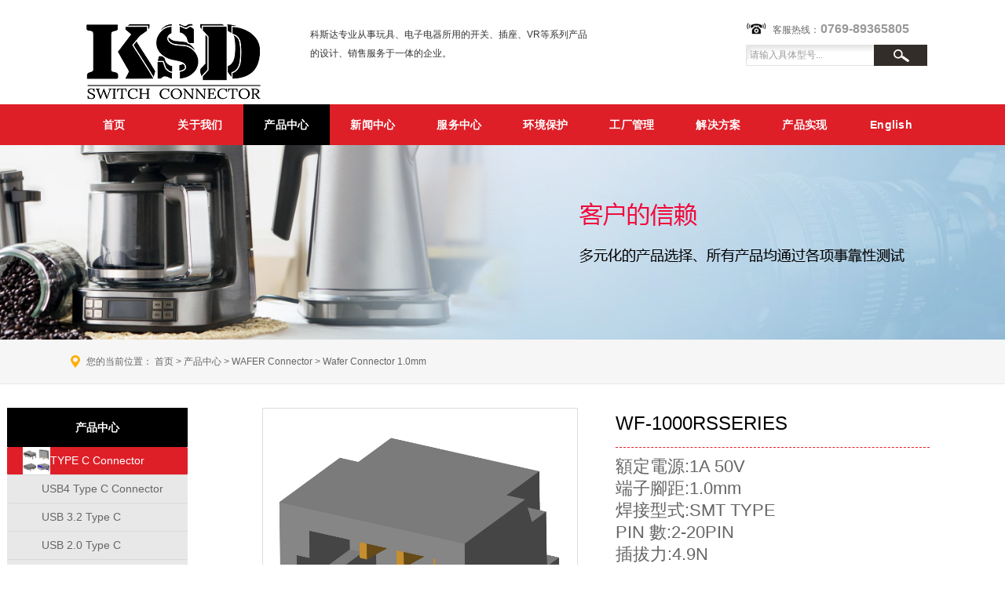

--- FILE ---
content_type: text/html; charset=utf-8
request_url: http://ckjack.com/index.php/chanpinzhongxin/820.html
body_size: 5741
content:
<!DOCTYPE html
	PUBLIC "-//W3C//DTD XHTML 1.0 Transitional//EN" "http://www.w3.org/TR/xhtml1/DTD/xhtml1-transitional.dtd">
<html xmlns="http://www.w3.org/1999/xhtml"> 
	<head>
		<meta http-equiv="Content-Type" content="text/html;charset=utf-8">
		<title>WF-1000RSSERIES_KSD Connectivity-开关连接器互连零部件技术,引领品牌</title>
		<meta name="description" content="" />
		<meta name="keywords" content="" />
		<link href="/template/pc/skin/css/layout.css" rel="stylesheet" type="text/css" />
		<link href="/template/pc/skin/css/css.css" rel="stylesheet" type="text/css" />
		<script src="/template/pc/skin/js/jquery.min1.9.1.js" type="text/javascript"></script>

		<link href="/template/pc/skin/css/jquery.fs.boxer.css" type="text/css" rel="stylesheet" />
		<!--弹出窗口样式-->
		<script src="/template/pc/skin/js/demo.js"></script>
		<!--弹出窗口样式-->
		<script src="/template/pc/skin/js/jquery.fs.boxer.js"></script>
		<!--弹出窗口样式-->
		<script>
			$(document).ready(function() {
				$(".boxer").not(".retina, .boxer_fixed").boxer();
			});
		</script>

	</head>
	<body>
		<script type="text/javascript" src="/template/pc/skin/js/common.js"></script>
		<div class="web_page">
	<div class="logo_page">
		<div class="logo"><a href="/"><img src="/uploads/allimg/20241022/2-241022120139593.png" border="0" /></a></div>
		<div class="company_name">科斯达专业从事玩具、电子电器所用的开关、插座、VR等系列产品的设计、销售服务于一体的企业。</div>
		<div class="top_service">
			<p>客服热线：<span>0769-89365805</span></p>
		</div>
		<div class="search_right">

						<form method="get" action="/index.php/search.html">
				<input type="hidden" name="method" value="1" />				<dt class="left">
					<input class="search_rightinput" type="text" name="keywords" value="请输入具体型号...">
				</dt>
				<dt class="right"><input type="image" alt=""
						src="/template/pc/skin/images/search_an.jpg" id="sousuo" /></h3>
			</form>
			


		</div>
	</div>
</div>
<div class="clear"></div>
<!--menu-->

<div class="dhnav">
	<ul class="nav">
		<li><a href="/">首页</a></li>
				<li class=""><a href="/index.php/guanyuwomen/">关于我们</a>
						<ul class="sub-nav">
								<li><a href="/index.php/gongsijianjie/">公司简介</a></li>
								<li><a href="/index.php/jingyinglinian/">经营理念</a></li>
							</ul>
			
		</li>
				<li class="hnav"><a href="/index.php/chanpinzhongxin/">产品中心</a>
						<ul class="sub-nav">
								<li><a href="/index.php/type_c_connector/">TYPE C Connector</a></li>
								<li><a href="/index.php/usb_connector/">USB Connector</a></li>
								<li><a href="/index.php/waterproof_products/">Waterproof Products</a></li>
								<li><a href="/index.php/switch_products/">SWITCH Products</a></li>
								<li><a href="/index.php/jack_products/">JACK Products</a></li>
								<li><a href="/index.php/fpc_ffc_connector/">FPC/FFC Connector</a></li>
								<li><a href="/index.php/hdmi_connector/">HDMI Connector</a></li>
								<li><a href="/index.php/wafer_connector/">WAFER Connector</a></li>
								<li><a href="/index.php/connector/">CONNECTOR</a></li>
							</ul>
			
		</li>
				<li class=""><a href="/index.php/xinwenzhongxin/">新闻中心</a>
						<ul class="sub-nav">
								<li><a href="/index.php/gongsidongtai/">公司动态</a></li>
								<li><a href="/index.php/chanpinzixun/">产品资讯</a></li>
								<li><a href="/index.php/changjianwenti/">常见问题</a></li>
							</ul>
			
		</li>
				<li class=""><a href="/index.php/fuwuzhongxin/">服务中心</a>
						<ul class="sub-nav">
								<li><a href="/index.php/kehufuwu/">客户服务</a></li>
								<li><a href="/index.php/chanpinyingyong/">产品应用</a></li>
								<li><a href="/index.php/chenggonganli/">成功案例</a></li>
								<li><a href="/index.php/fuwuchengnuo/">服务承诺</a></li>
								<li><a href="/index.php/yuangongguanhuai/">员工关怀</a></li>
							</ul>
			
		</li>
				<li class=""><a href="/index.php/huanjingbaohu/">环境保护</a>
						<ul class="sub-nav">
								<li><a href="/index.php/huanjingbaohu586/">环境保护</a></li>
								<li><a href="/index.php/shehuicanyu/">社会参与</a></li>
							</ul>
			
		</li>
				<li class=""><a href="/index.php/gongchangguanli/">工厂管理</a>
			
		</li>
				<li class=""><a href="/index.php/jiejuefangan/">解决方案</a>
			
		</li>
				<li class=""><a href="/index.php/chanpinshixian/">产品实现</a>
			
		</li>
				<li ><a href="/index.php/en">English</a>  </li>
	</ul>
</div>




		<div class="clear"></div>
		<div class="bannernei">
			<li style="background:url(/template/pc/skin/images/banner_pr.jpg)  top center no-repeat; height:248px;"></li>
		</div>
		<div class="weizhi">
			<div class="weizhi_tant">您的当前位置： <a href='/' class=' '>首页</a> &gt; <a href='/index.php/chanpinzhongxin/' class=' '>产品中心</a> &gt; <a href='/index.php/wafer_connector/' class=' '>WAFER Connector</a> &gt; <a href='/index.php/wafer_connector_1_0mm/'>Wafer Connector 1.0mm</a></div>
		</div>

		<div class="clear"></div>

		<div class="main_page">
			<div class="zspr_left">
				<dl class="title">产品中心</dl>
				<div class="pr_mnue_left">
					<ul>

						
												<li class="" style="background: #de1f28;">
							<img style="width: 35px;height: 35px;float: left;" src="/uploads/allimg/20241022/2-241022092J55E.png"  ><a style="float: left;
}display: inline-block; color: #fff;
    width: 146px;" href="/index.php/type_c_connector/">TYPE C Connector</a>
							  
							  <li> <a href="/index.php/usb4_type_c_connector/" >&nbsp;&nbsp;&nbsp;&nbsp;&nbsp;&nbsp;USB4 Type C Connector</a></li> 
							   
							  <li> <a href="/index.php/usb_3_2_type_c_connector/" >&nbsp;&nbsp;&nbsp;&nbsp;&nbsp;&nbsp;USB 3.2 Type C Connector</a></li> 
							   
							  <li> <a href="/index.php/usb_2_0_type_c_connector/" >&nbsp;&nbsp;&nbsp;&nbsp;&nbsp;&nbsp;USB 2.0 Type C Connector</a></li> 
							   
							  <li> <a href="/index.php/usb_3_2_type_a__amp__b_connector/" >&nbsp;&nbsp;&nbsp;&nbsp;&nbsp;&nbsp;USB 3.2 Type A &amp; B Connector</a></li> 
							  						</li>
												<li class="" style="background: #de1f28;">
							<img style="width: 35px;height: 35px;float: left;" src="/uploads/allimg/20241022/2-2410220ZQN22.png"  ><a style="float: left;
}display: inline-block; color: #fff;
    width: 146px;" href="/index.php/usb_connector/">USB Connector</a>
							  
							  <li> <a href="/index.php/usb_2_0_type_a_female_connector/" >&nbsp;&nbsp;&nbsp;&nbsp;&nbsp;&nbsp;USB 2.0 Type A Female Connector</a></li> 
							   
							  <li> <a href="/index.php/micro_usb_3_2_connector/" >&nbsp;&nbsp;&nbsp;&nbsp;&nbsp;&nbsp;Micro USB 3.2 Connector</a></li> 
							   
							  <li> <a href="/index.php/micro_usb_2_0_connector/" >&nbsp;&nbsp;&nbsp;&nbsp;&nbsp;&nbsp;Micro USB 2.0 Connector</a></li> 
							   
							  <li> <a href="/index.php/mini_usb_2_0_connector/" >&nbsp;&nbsp;&nbsp;&nbsp;&nbsp;&nbsp;Mini USB 2.0 Connector</a></li> 
							   
							  <li> <a href="/index.php/usb_2_0_type_a_male_connector/" >&nbsp;&nbsp;&nbsp;&nbsp;&nbsp;&nbsp;USB 2.0 Type A Male Connector</a></li> 
							   
							  <li> <a href="/index.php/usb_2_0_type_b_female_connector/" >&nbsp;&nbsp;&nbsp;&nbsp;&nbsp;&nbsp;USB 2.0 Type B Female Connector</a></li> 
							   
							  <li> <a href="/index.php/ieee_1394_connector/" >&nbsp;&nbsp;&nbsp;&nbsp;&nbsp;&nbsp;IEEE 1394 Connector</a></li> 
							  						</li>
												<li class="" style="background: #de1f28;">
							<img style="width: 35px;height: 35px;float: left;" src="/uploads/allimg/20241022/2-2410220Z02Y46.png"  ><a style="float: left;
}display: inline-block; color: #fff;
    width: 146px;" href="/index.php/waterproof_products/">Waterproof Products</a>
							  
							  <li> <a href="/index.php/usb_type_c_waterproof_connector/" >&nbsp;&nbsp;&nbsp;&nbsp;&nbsp;&nbsp;USB Type C Waterproof Connector</a></li> 
							   
							  <li> <a href="/index.php/micro_usb_waterproof_connector/" >&nbsp;&nbsp;&nbsp;&nbsp;&nbsp;&nbsp;Micro USB Waterproof Connector</a></li> 
							   
							  <li> <a href="/index.php/usb_type_a_waterproof_connector/" >&nbsp;&nbsp;&nbsp;&nbsp;&nbsp;&nbsp;USB Type A Waterproof Connector</a></li> 
							   
							  <li> <a href="/index.php/tact_switch_waterproof/" >&nbsp;&nbsp;&nbsp;&nbsp;&nbsp;&nbsp;Tact Switch Waterproof</a></li> 
							   
							  <li> <a href="/index.php/dc_jack_waterproof/" >&nbsp;&nbsp;&nbsp;&nbsp;&nbsp;&nbsp;DC Jack Waterproof</a></li> 
							   
							  <li> <a href="/index.php/phone_jack_waterproof/" >&nbsp;&nbsp;&nbsp;&nbsp;&nbsp;&nbsp;Phone Jack Waterproof</a></li> 
							  						</li>
												<li class="" style="background: #de1f28;">
							<img style="width: 35px;height: 35px;float: left;" src="/uploads/allimg/20241022/2-24102209210O31.png"  ><a style="float: left;
}display: inline-block; color: #fff;
    width: 146px;" href="/index.php/switch_products/">SWITCH Products</a>
							  
							  <li> <a href="/index.php/tact_switch/" >&nbsp;&nbsp;&nbsp;&nbsp;&nbsp;&nbsp;Tact Switch</a></li> 
							   
							  <li> <a href="/index.php/slide_switch/" >&nbsp;&nbsp;&nbsp;&nbsp;&nbsp;&nbsp;Slide Switch</a></li> 
							   
							  <li> <a href="/index.php/detector_switch/" >&nbsp;&nbsp;&nbsp;&nbsp;&nbsp;&nbsp;Detector Switch</a></li> 
							   
							  <li> <a href="/index.php/push_switch/" >&nbsp;&nbsp;&nbsp;&nbsp;&nbsp;&nbsp;Push Switch</a></li> 
							   
							  <li> <a href="/index.php/multi_function_switch/" >&nbsp;&nbsp;&nbsp;&nbsp;&nbsp;&nbsp;Multi-Function Switch</a></li> 
							   
							  <li> <a href="/index.php/dip_switch/" >&nbsp;&nbsp;&nbsp;&nbsp;&nbsp;&nbsp;Dip Switch</a></li> 
							   
							  <li> <a href="/index.php/toggle__rocker_switch/" >&nbsp;&nbsp;&nbsp;&nbsp;&nbsp;&nbsp;Toggle/ Rocker Switch</a></li> 
							   
							  <li> <a href="/index.php/micro_switch/" >&nbsp;&nbsp;&nbsp;&nbsp;&nbsp;&nbsp;Micro Switch</a></li> 
							   
							  <li> <a href="/index.php/keyboard_switch/" >&nbsp;&nbsp;&nbsp;&nbsp;&nbsp;&nbsp;Keyboard Switch</a></li> 
							  						</li>
												<li class="" style="background: #de1f28;">
							<img style="width: 35px;height: 35px;float: left;" src="/uploads/allimg/20241022/2-24102209220K42.png"  ><a style="float: left;
}display: inline-block; color: #fff;
    width: 146px;" href="/index.php/jack_products/">JACK Products</a>
							  
							  <li> <a href="/index.php/dc_jack_dip_type/" >&nbsp;&nbsp;&nbsp;&nbsp;&nbsp;&nbsp;DC JACK DIP TYPE</a></li> 
							   
							  <li> <a href="/index.php/dc_jack_smt_type/" >&nbsp;&nbsp;&nbsp;&nbsp;&nbsp;&nbsp;DC JACK SMT TYPE</a></li> 
							   
							  <li> <a href="/index.php/2_5mm_phone_jack/" >&nbsp;&nbsp;&nbsp;&nbsp;&nbsp;&nbsp;2.5mm PHONE JACK</a></li> 
							   
							  <li> <a href="/index.php/3_5mm_phone_jack_dip_type/" >&nbsp;&nbsp;&nbsp;&nbsp;&nbsp;&nbsp;3.5mm PHONE JACK DIP TYPE</a></li> 
							   
							  <li> <a href="/index.php/3_5mm_phone_jack_smt_type/" >&nbsp;&nbsp;&nbsp;&nbsp;&nbsp;&nbsp;3.5mm PHONE JACK SMT TYPE</a></li> 
							   
							  <li> <a href="/index.php/optical_jack/" >&nbsp;&nbsp;&nbsp;&nbsp;&nbsp;&nbsp;Optical Jack</a></li> 
							   
							  <li> <a href="/index.php/rj45_jack_with_transformer/" >&nbsp;&nbsp;&nbsp;&nbsp;&nbsp;&nbsp;RJ45 Jack With Transformer</a></li> 
							   
							  <li> <a href="/index.php/rj45_jack/" >&nbsp;&nbsp;&nbsp;&nbsp;&nbsp;&nbsp;RJ45 Jack</a></li> 
							   
							  <li> <a href="/index.php/rca_jack/" >&nbsp;&nbsp;&nbsp;&nbsp;&nbsp;&nbsp;RCA Jack</a></li> 
							  						</li>
												<li class="" style="background: #de1f28;">
							<img style="width: 35px;height: 35px;float: left;" src="/uploads/allimg/20241022/2-241022092322958.png"  ><a style="float: left;
}display: inline-block; color: #fff;
    width: 146px;" href="/index.php/fpc_ffc_connector/">FPC/FFC Connector</a>
							  
							  <li> <a href="/index.php/0_3mm_fpc_ffc_connector/" >&nbsp;&nbsp;&nbsp;&nbsp;&nbsp;&nbsp;0.3mm FPC/FFC Connector</a></li> 
							   
							  <li> <a href="/index.php/0_5mm_fpc_ffc_connector/" >&nbsp;&nbsp;&nbsp;&nbsp;&nbsp;&nbsp;0.5mm FPC/FFC Connector</a></li> 
							   
							  <li> <a href="/index.php/1_0mm_fpc_ffc_connector/" >&nbsp;&nbsp;&nbsp;&nbsp;&nbsp;&nbsp;1.0mm FPC/FFC Connector</a></li> 
							   
							  <li> <a href="/index.php/ffc_cable/" >&nbsp;&nbsp;&nbsp;&nbsp;&nbsp;&nbsp;FFC Cable</a></li> 
							  						</li>
												<li class="" style="background: #de1f28;">
							<img style="width: 35px;height: 35px;float: left;" src="/uploads/allimg/20241022/2-24102209235Gc.png"  ><a style="float: left;
}display: inline-block; color: #fff;
    width: 146px;" href="/index.php/hdmi_connector/">HDMI Connector</a>
							  
							  <li> <a href="/index.php/hdmi_a_type_connector/" >&nbsp;&nbsp;&nbsp;&nbsp;&nbsp;&nbsp;HDMI A Type Connector</a></li> 
							   
							  <li> <a href="/index.php/hdmi_d_type_connector/" >&nbsp;&nbsp;&nbsp;&nbsp;&nbsp;&nbsp;HDMI D Type Connector</a></li> 
							  						</li>
												<li class="" style="background: #de1f28;">
							<img style="width: 35px;height: 35px;float: left;" src="/uploads/allimg/20241022/2-241022092434645.png"  ><a style="float: left;
}display: inline-block; color: #fff;
    width: 146px;" href="/index.php/wafer_connector/">WAFER Connector</a>
							  
							  <li> <a href="/index.php/wafer_connector_0_6mm/" >&nbsp;&nbsp;&nbsp;&nbsp;&nbsp;&nbsp;Wafer Connector 0.6mm</a></li> 
							   
							  <li> <a href="/index.php/wafer_connector_0_8mm/" >&nbsp;&nbsp;&nbsp;&nbsp;&nbsp;&nbsp;Wafer Connector 0.8mm</a></li> 
							   
							  <li> <a href="/index.php/wafer_connector_1_0mm/" >&nbsp;&nbsp;&nbsp;&nbsp;&nbsp;&nbsp;Wafer Connector 1.0mm</a></li> 
							   
							  <li> <a href="/index.php/wafer_connector_1_2mm/" >&nbsp;&nbsp;&nbsp;&nbsp;&nbsp;&nbsp;Wafer Connector 1.2mm</a></li> 
							   
							  <li> <a href="/index.php/wafer_connector_1_25mm/" >&nbsp;&nbsp;&nbsp;&nbsp;&nbsp;&nbsp;Wafer Connector 1.25mm</a></li> 
							   
							  <li> <a href="/index.php/wafer_connector_1_5mm/" >&nbsp;&nbsp;&nbsp;&nbsp;&nbsp;&nbsp;Wafer Connector 1.5mm</a></li> 
							   
							  <li> <a href="/index.php/wafer_connector_2_0mm/" >&nbsp;&nbsp;&nbsp;&nbsp;&nbsp;&nbsp;Wafer Connector 2.0mm</a></li> 
							   
							  <li> <a href="/index.php/wafer_connector_2_5mm/" >&nbsp;&nbsp;&nbsp;&nbsp;&nbsp;&nbsp;Wafer Connector 2.5mm</a></li> 
							   
							  <li> <a href="/index.php/wafer_connector_2_54mm/" >&nbsp;&nbsp;&nbsp;&nbsp;&nbsp;&nbsp;Wafer Connector 2.54mm</a></li> 
							   
							  <li> <a href="/index.php/wafer_connector_4_25mm/" >&nbsp;&nbsp;&nbsp;&nbsp;&nbsp;&nbsp;Wafer Connector 4.25mm</a></li> 
							   
							  <li> <a href="/index.php/wafer_connector_5_08mm/" >&nbsp;&nbsp;&nbsp;&nbsp;&nbsp;&nbsp;Wafer Connector 5.08mm</a></li> 
							   
							  <li> <a href="/index.php/pin_header_connector/" >&nbsp;&nbsp;&nbsp;&nbsp;&nbsp;&nbsp;PIN HEADER CONNECTOR</a></li> 
							   
							  <li> <a href="/index.php/female_header_connector/" >&nbsp;&nbsp;&nbsp;&nbsp;&nbsp;&nbsp;FEMALE HEADER CONNECTOR</a></li> 
							  						</li>
												<li class="" style="background: #de1f28;">
							<img style="width: 35px;height: 35px;float: left;" src="/uploads/allimg/20241022/2-241022092510635.png"  ><a style="float: left;
}display: inline-block; color: #fff;
    width: 146px;" href="/index.php/connector/">CONNECTOR</a>
							  
							  <li> <a href="/index.php/sata_connector/" >&nbsp;&nbsp;&nbsp;&nbsp;&nbsp;&nbsp;Sata Connector</a></li> 
							   
							  <li> <a href="/index.php/micro_sd_card_connector/" >&nbsp;&nbsp;&nbsp;&nbsp;&nbsp;&nbsp;Micro Sd Card Connector</a></li> 
							   
							  <li> <a href="/index.php/sim_card_connector/" >&nbsp;&nbsp;&nbsp;&nbsp;&nbsp;&nbsp;Sim Card Connector</a></li> 
							   
							  <li> <a href="/index.php/pogo_pin_connector/" >&nbsp;&nbsp;&nbsp;&nbsp;&nbsp;&nbsp;Pogo Pin Connector</a></li> 
							   
							  <li> <a href="/index.php/ngff_m_2__connector/" >&nbsp;&nbsp;&nbsp;&nbsp;&nbsp;&nbsp;NGFF(M.2) CONNECTOR</a></li> 
							  						</li>
						
					</ul>
				</div>
				<div class="main_left_tel">
					<h1>联系我们</h1>
					<dl>全国服务咨询热线<span>0769-89365805</span></dl>
					<dt>
						KSD Connectivity-开关连接器互连零部件技术,引领品牌<br />
						联系人：吴生<br />
						广东省东莞市黄江镇莞樟路黄江段298号<br />
						手机：0769-89365805 </dt>

				</div>
			</div>

			<div class="zspr_right">
				<div class="pro_detail">
					<div class="pro_detail_l">
						<div id="focus">
							<ul>
								<li><img src="/img/wf-1000rs03-s304.jpg" alt="WF-1000RSSERIES"
										title="WF-1000RSSERIES" /></li>
							</ul>
						</div>
					</div>
					<div class="pro_detail_r">
						<div class="product_name">
							<h1>WF-1000RSSERIES</h1>
						</div>
						<div class="product_intro"><p><span style="font-size:22px">額定電源:1A 50V</span></p>
<p><span style="font-size:22px">端子腳距:1.0mm</span></p>
<p><span style="font-size:22px">焊接型式:SMT TYPE </span></p>
<p><span style="font-size:22px">PIN 數:2-20PIN</span></p>
<p><span style="font-size:22px">插拔力:4.9N</span></p>
<p>&nbsp;</p>							<p>
								<a style="display: inline-block;
    font-weight: bold;
    font-size: 15px;
    padding: 10px 20px;
    background-color: #004EA2;
    text-transform: uppercase;
    color: #FFFFFF;
    margin-top: 20px;
    border-radius: 6px;" href="/pdf/WF-1000RSSERIES.pdf">图纸下载</a>
							</p>
						</div>
						<div class="product_tel">全国客户服务热线：<font class="font">0769-89365805</font>
						</div>

					</div>
				</div>
				<div class="clear"></div>
				<div class="pro_other_title"><span>产品详细介绍</span></div>
				<div id="cntrBodypro">
					<p>
											</p>
										   <img src='/uploads/allimg/20230525/1-23052522405U92.png' alt='' />
									</div>


				<div id="cntrBodypro"><br />

					<img src="/template/pc/skin/picture/company_pic1.jpg" border="0" style=" width:850px;" />

				</div>



				<div class="clear"></div>


			</div>
		</div>
		<div class="clear"></div>
		<div class="bottom">
	<div class="main_page">
		<div class="bottom_left">
			<div class="bottom_tit">友情链接</div>
			<div class="bot_link">
				<ul>
										<a href="http://www.baidu.com"  target="_blank" >百度</a>
										<a href="http://www.qq.com"  target="_blank" >腾讯</a>
										<a href="http://www.sina.com.cn"  target="_blank" >新浪</a>
										<a href="http://www.taobao.com"  target="_blank" >淘宝</a>
										<a href="http://www.weibo.com"  target="_blank" >微博</a>
									</ul>
			</div>

			<div class="bot_type">
				<ul>
										<li><a href="/index.php/huanjingbaohu586/" target="_blank">环境保护</a></li>
										<li><a href="/index.php/shehuicanyu/" target="_blank">社会参与</a></li>
									</ul>
			</div>


		</div>

		<div class="bottom_right">
			<div class="bottom_tit">关于我们</div>
			<div class="bot_ewm"><img src="/uploads/allimg/20230525/1-230525103405518.png" /></div>
			<div class="bot_wz">KSD Connectivity-开关连接器互连零部件技术,引领品牌<br />
				电话：0769-89365805<br />
				手机：0769-89365805<br />
				邮箱：ksdswitch@163.com<br />
				地址：广东省东莞市黄江镇莞樟路黄江段298号<br />
				ICP备：<a href="https://beian.miit.gov.cn/" rel="nofollow" target="_blank">粤ICP备2022015024号</a>
			</div>

		</div>
	</div>
</div>
<script>
var _hmt = _hmt || [];
(function() {
  var hm = document.createElement("script");
  hm.src = "https://hm.baidu.com/hm.js?3ae4ab3586319fdc56a5be18a61a514a";
  var s = document.getElementsByTagName("script")[0]; 
  s.parentNode.insertBefore(hm, s);
})();
</script>
	<script>
var _hmt = _hmt || [];
(function() {
  var hm = document.createElement("script");
  hm.src = "https://hm.baidu.com/hm.js?3ae4ab3586319fdc56a5be18a61a514a";
  var s = document.getElementsByTagName("script")[0]; 
  s.parentNode.insertBefore(hm, s);
})();
</script>
</body>
</html>


--- FILE ---
content_type: text/css
request_url: http://ckjack.com/template/pc/skin/css/layout.css
body_size: 2653
content:
@charset "utf-8";
@font-face {font-family: 'heliosextthinregular';src: url('../fonts/he_eth_-webfont.eot');src: url('../fonts/he_eth_-webfont.eot') format('embedded-opentype'),url('../fonts/he_eth_-webfont.woff') format('woff'),url('../fonts/he_eth_-webfont.ttf') format('truetype'),url('../fonts/he_eth_-webfont.svg#heliosextthinregular') format('svg');font-weight: normal;font-style: normal;}
*{ padding: 0px;line-height: 24px;margin: 0px;font-family: "Microsoft Yahei","寰蒋闆呴粦", Arial; }
BODY{padding: 0px;margin: 0px auto;color: #333333;font-size: 12px;background:#ffffff;}
.clear{ clear:both; height:0; line-height:0; font-size:0;}
.clearfix:after{ content:""; clear:both; height:0; visibility:hidden; display:block;}
.clearfix{*zoom:1}
em, cite, i { font-style: normal; display: block;}
A:link{ color: #666666;  font-size:12px;  font-weight:normal;   text-decoration: none;}
A:visited{  color: #666666;  font-size:12px;   font-weight:normal;   text-decoration: none;}
A:hover{  color: #096bbe;  font-size:12px;   font-weight:normal;}
.fl { float:left;}
.fr { float:right;}

li{list-style-type: none;}
ul li{list-style-type: none;}
button,input,select,textarea { font-family: inherit;  font-size: 100%;  margin: 0; outline:none;}
textarea { overflow: auto;  vertical-align: top; resize: none; -webkit-appearance: none;}
.phcolor{ color:#999;}

.web_page{width:100%; text-align: center; float:left; margin:0 auto;}
.main_page{width: 1263px;margin:0 auto;}
.main_page .webtitle{position: relative; margin-top:50px; margin-bottom:46px;color: #333; font-size: 26px; line-height: inherit;	text-align:center;	padding-bottom:22px;    background: url(../images/top_enline.jpg) no-repeat bottom;;}
.main_page .webtitle span{border-bottom: 1px solid #b6b9bf;padding-bottom:12px; color: #222; font-weight:bold; font-size:30px;}


/*logo*/
.logo_page{width:1100px; height:105px;margin:0 auto; background:url(../images/logo_bg.jpg) no-repeat}
.logo{width:265px; float:left; margin-top:20px; margin-right:40px;}
.company_name{width:360px;float:left; height:30px; margin-top:32px; text-align:left; font-size:12px; }

.top_service{ width:240px; height:35px; float:right;  margin-top:22px; background:url(../images/tel.jpg) left 5px no-repeat;}
.top_service p{font-family: "Microsoft Yahei",Arial; font-size:12px; color:#666; font-weight:normal; line-height:26px; text-align:left; padding-left:34px;}
.top_service p span{font-family: "Microsoft Yahei","寰蒋闆呴粦","Arial"; font-size:16px; font-weight:bold; color:#999; line-height:30px;text-align:left;  padding-left:1px; }

.search_right{ width:240px; margin-top:0px; float: right;}
.search_right dt.left{background:url(../images/serch_bg.jpg) no-repeat; width:153px; padding:0px 5px; height:27px;float:left;font-size:12px;text-align:left;}
.search_right dt.right{width:67px;float:left;}
.search_rightinput{width:153px; height:27px; color:#999;line-height:27px; border:0; background:none; float:left; font-size:12px; }

/*nav*/
.dhnav{ width:100%; height:52px;float:left; min-width:1100px; background:#de1f28;}
.nav{z-index: 99;width:1100px;margin:0 auto}
.nav>li{float: left;width: 110px;height: 52px;padding-right: 0px;position: relative;z-index: 999;}
.nav>li>a{font-size: 14px;  color: #FFF; height: 52px; line-height:52px; display: block; text-align: center; font-weight:bold; letter-spacing: 0.2pt;}
.nav>li.last{background: none;}
.nav>li:hover>a{color: #FFF;background:#000;}
.nav .hnav{color: #FFF;background:#000;}
.nav .sub-nav{width: 137px; position: absolute; top: 52px; left: 0px; z-index: 99;overflow: hidden; display: none; padding-top: 1px; background:#000; padding-bottom: 0px;}
.nav .sub-nav li{overflow: hidden; text-align: center; border-bottom: 1px dashed #333; padding-bottom:0px;/* background:url(../images/xx.png) repeat-x 0 bottom;*/}
.nav .sub-nav li.last{border: none;}
.nav .sub-nav li a{color: #FFF; display: block; line-height: 40px; font-size: 14px; height: 40px;}
.nav .sub-nav li a:hover{/*color: #003586;*/color:#FFF;    background:#de1f28}
.sub-nav-bg{background: #000; height: 34px; position: absolute; top: 88px; left: 0; width: 100%; display: none;}


/*澶氶〉绛炬牱寮?/

OL LI {
	MARGIN: 0px;
}
#con {
	MARGIN: 0px auto;  WIDTH: 100%;
}
#tags3 {
	WIDTH:950px; border-bottom:#e1e1e1 solid 1px; float:right; text-align:center; margin-top:40px;  HEIGHT:30px;
}
#tags3 LI {
	FLOAT: left;LIST-STYLE-TYPE: none; line-height:30px;margin-bottom:10px; text-align:left; color:#333333; overflow:hidden;
}

#tags3 LI A {
	FLOAT: left;font-family: "Microsoft Yahei","寰蒋闆呴粦", Arial;  FONT-SIZE: 13px;background:#fff; width:100px; height:30px; text-align: center; font-weight: normal; PADDING-BOTTOM: 0px;COLOR: #333; LINE-HEIGHT:30px; TEXT-DECORATION: none;overflow:hidden;
}
#tags3 LI.emptyTag {
	BACKGROUND: none transparent scroll repeat 0% 0%; WIDTH: 4px
}
#tags3 LI.selectTag3 {
	BACKGROUND-POSITION: left top; MARGIN-BOTTOM: -2px; POSITION: relative; HEIGHT: 30px
}
#tags3 LI.selectTag3 A {
	BACKGROUND-POSITION: right top; COLOR: #ffffff;font-family: "Microsoft Yahei","寰蒋闆呴粦", Arial; background:#e7202a; FONT-SIZE:13px; font-weight: normal; width:100px; height:30px; text-align: center; LINE-HEIGHT:30px;
}




#tagContent {

}
.tagContent {
	PADDING-RIGHT: 0px; DISPLAY: none; PADDING-LEFT: 0px; PADDING-BOTTOM: 0px; WIDTH: 100%; PADDING-TOP: 0px; HEIGHT: auto;
}
#tagContent DIV.selectTag {
	DISPLAY: block;
	height:auto;
	overflow: hidden;
}


/*bottom*/
.hmbottom{ width:100%; height:206px; background:#181818; padding:20px 0;}
.bottom{ width:100%; height:206px; margin-top:50px; background:#181818; padding:20px 0;}
.bottom_left{ width:500px; float:left;}
.bottom_right{ width:530px; float:right;}
.bottom_tit{ width:90%; border-left:3px solid #fff; font-size:16px; padding-left:10px; color:#fff;}

.bot_link{width:100%; font-size:12px; text-align:left; 	font-weight: normal;color:#666666;line-height:25px; height:45px; overflow:hidden;float: left; margin-left:15px;}
.bot_link UL{list-style-type: none;margin: 0px auto;}
.bot_link LI{float: left;line-height:47px;text-align:center;margin-right:10px;display:block;}
.bot_link A:link{font-size:12px;text-align:left;font-weight: normal;	color:#666666;display:block;line-height:45px;}
.bot_link A:visited{font-size:12px;text-align:left;font-weight: normal;	color:#666666;display:block;line-height:45px;}
.bot_link A:hover{font-size:12px;text-align:left;font-weight: normal;color:#666666;display:block; text-decoration:underline;line-height:45px;}

.bot_type{width:440px;padding:20px; font-size:12px; text-align:left; background:#c70913; font-weight: normal;color:#ffd4d1;line-height:25px; height:60px; overflow:hidden;float: left; margin-left:15px; margin-top:20px;}
.bot_type UL{list-style-type: none;}
.bot_type LI{float: left;line-height:25px;text-align:center;margin-right:10px;}
.bot_type A:link{color:#ffd4d1;}
.bot_type A:visited{color:#ffd4d1;}
.bot_type A:hover{color:#FFF;}

.bot_ewm{ width:250px; float:left; margin-left:15px; margin-top:30px;}
.bot_wz{ width:230px; float:right; margin-top:30px; font-size:12px; color:#767676; line-height:26px;}




--- FILE ---
content_type: text/css
request_url: http://ckjack.com/template/pc/skin/css/css.css
body_size: 8822
content:
@charset "utf-8"; #cntrBody {
    font-size: 14px;
    line-height: 28px;
}

#cntrBody p strong {
    font-weight: bold;
}

#cntrBody p,.proinfo p,.age_li_about p {
    margin: 25px 0;
    font-size: 14px;
    line-height: 28px;
}

#cntrBody p {
    text-indent: 2em;
    line-height: 28px;
    color: #2a2a2a;
}

#cntrBody table p,.proinfo table p,.age_li_about table p {
    margin: 25px 0;
    font-size: 14px;
}

#dituContent {
    margin: 0 auto;
}

#cntrBody img {
    max-width: 100%;
    max-height: 880px;
    scale: expression((this.offsetWidth > this.offsetHeight)?(this.style.width = this.offsetWidth >= 100% ? "100%" : "auto"):(this.style.height = this.offsetHeight >= 880 ? "880px" : "auto"));
    display: inline !important ;
    margin-left: -2em;
}

#cntrBody a {
    color: #666;
}

#cntrBody a:hover {
    color: #333;
}

#cntrBody table {
    border: 1px solid #ccc;
    border-collapse: collapse;
    background: #fff;
    width: 100%;
    clear: both;
}

#cntrBody table caption {
    padding-bottom: 5px;
    text-align: left;
}

#cntrBody table th {
    border: 1px solid #ccc;
    background-color: #eee;
    font-weight: bold;
    padding: 10px 15px;
    font-size: 18px;
}

#cntrBody table td {
    border: 1px solid #ccc;
    padding: 5px 15px;
}

#cntrBody table td p {
    margin: 0 !important;
}

#cntrBody table tr.altrow {
    background-color: #ccc;
}

#cntrBody table tbody tr.odd {
    background: #f9f9f9;
}

#cntrBody table tbody tr:hover {
    background: #ddd;
}

#cntrBodypro {
    font-size: 14px;
    line-height: 28px;
}

#cntrBodypro img {
    width: 850px;
}

#cntrBodypro p strong {
    font-weight: bold;
}

#cntrBodypro p,.proinfo p,.age_li_about p {
    margin: 25px 0;
    font-size: 14px;
    line-height: 28px;
}

#cntrBodypro p {
    line-height: 28px;
    color: #2a2a2a;
}

#cntrBodypro table p,.proinfo table p,.age_li_about table p {
    margin: 25px 0;
    font-size: 14px;
}

#cntrBodypro img {
    max-width: 100%;
    max-height: 880px;
    scale: expression((this.offsetWidth > this.offsetHeight)?(this.style.width = this.offsetWidth >= 100% ? "100%" : "auto"):(this.style.height = this.offsetHeight >= 880 ? "880px" : "auto"));
    display: inline !important ;
}

#cntrBodypro a {
    color: #666;
}

#cntrBodypro a:hover {
    color: #333;
}

#cntrBodypro table {
    border: 1px solid #ccc;
    border-collapse: collapse;
    background: #fff;
    width: 100%;
    clear: both;
}

#cntrBodypro table caption {
    padding-bottom: 5px;
    text-align: left;
}

#cntrBodypro table th {
    border: 1px solid #ccc;
    background-color: #eee;
    font-weight: bold;
    padding: 10px 15px;
    font-size: 18px;
}

#cntrBodypro table td {
    border: 1px solid #ccc;
    padding: 5px 15px;
}

#cntrBodypro table td p {
    margin: 0 !important;
}

#cntrBodypro table tr.altrow {
    background-color: #ccc;
}

#cntrBodypro table tbody tr.odd {
    background: #f9f9f9;
}

#cntrBodypro table tbody tr:hover {
    background: #ddd;
}

.main_right {
    width: 900px;
    float: right;
    margin-top: 40px;
}

/*neiye banner*/
.bannernei {
    width: 100%;
    height: 248px;
    margin: 0 auto;
}

.bannernei li {
    width: 100%;
    height: 248px;
    margin: 0 auto;
}

/*褰撳墠浣嶇疆鏍峰紡*/
.weizhi {
    background: #f6f6f6;
    padding: 20px 0px;
    border-bottom: #e9e9e9 solid 1px;
    width: 100%;
    margin: 0 auto;
    float: left;
}

.weizhi_tant {
    background: url(../images/mianbao_bg.png) no-repeat;
    width: 1080px;
    padding-left: 20px;
    font-family: "Microsoft Yahei","寰蒋闆呴粦", Arial;
    font-weight: normal;
    line-height: 16px;
    font-size: 12px;
    color: #666666;
    text-align: left;
    margin: 0 auto;
}

.weizhi_tant a {
    font-family: "Microsoft Yahei","寰蒋闆呴粦", Arial;
    font-weight: normal;
    line-height: 16px;
    font-size: 12px;
    color: #666666;
}

.weizhi_tant a:hover {
    font-family: "Microsoft Yahei","寰蒋闆呴粦", Arial;
    font-weight: normal;
    line-height: 16px;
    font-size: 12px;
    color: #666666;
    text-decoration: underline;
}

/*浜岀骇鑿滃崟鏍峰紡*/
.er_mnue {
    background: #f6f6f6;
    padding: 15px 0px;
    border-bottom: #e9e9e9 solid 1px;
    width: 100%;
    margin: 0 auto;
    float: left;
    margin-bottom: 40px;
}

.er_mnue_left {
    font-family: "Microsoft Yahei","寰蒋闆呴粦", Arial;
    font-weight: normal;
    line-height: 32px;
    font-size: 24px;
    color: #333;
    float: left;
    padding-left: 30px;
    padding-top: 10px;
    background: url(../images/n_tit.jpg) left 15px no-repeat;
}

.er_mnue_right {
    float: right;
}

.er_mnue_right ul {
    margin-top: 15px;
}

.er_mnue_right li:hover {
    font-family: "Microsoft Yahei","寰蒋闆呴粦", Arial;
    background: #000;
    color: #fff;
}

.er_mnue_right li a {
    font-family: "Microsoft Yahei","寰蒋闆呴粦", Arial;
    color: #666666;
}

.er_mnue_right li {
    font-family: "Microsoft Yahei","寰蒋闆呴粦", Arial;
    float: left;
    text-align: center;
    cursor: pointer;
    margin-left: 14px;
    font-size: 14px;
    height: 30px;
    line-height: 30px;
    background: #e8e8e8;
    border-radius: 2px;
    padding: 0 15px;
    position: relative;
}

.er_mnue_right li:hover a {
    font-family: "Microsoft Yahei","寰蒋闆呴粦", Arial;
    background: #000;
    color: #fff;
}

.er_mnue_right a {
    font-family: "Microsoft Yahei","寰蒋闆呴粦", Arial;
    color: #666666;
}

.er_mnue_right a:hover {
    font-family: "Microsoft Yahei","寰蒋闆呴粦", Arial;
    background: #000;
    text-decoration: none;
    color: #fff;
}

.er_mnue_right li.hov {
    font-family: "Microsoft Yahei","寰蒋闆呴粦", Arial;
    background: #000;
    text-decoration: none;
    color: #ffffff;
}

.er_mnue_right li.hov a {
    font-family: "Microsoft Yahei","寰蒋闆呴粦", Arial;
    background: #000;
    text-decoration: none;
    color: #ffffff;
}

/*pro_left*/
.main_left {
    width: 250px;
    float: left;
}

.inpro_left {
    width: 250px;
    float: left;
    margin: 30px 0;
    background: #eff1f5;
    display: block;
}

.inpro_left_top {
    text-align: center;
    width: 250px;
    height: 50px;
    float: left;
    background: #e8202b;
    font-family: "Microsoft Yahei","寰蒋闆呴粦", Arial;
    font-size: 20px;
    line-height: 40px;
    padding-top: 10px;
    color: #FFF;
}

.inpro_left_tel {
    text-align: center;
    width: 250px;
    height: 112px;
    float: left;
    padding-top: 14px;
    background: #fff;
    display: block;
    padding-bottom: 50px;
}

.inpro_left_tel img {
    width: 250px;
    height: 112px;
}

.inpro_left_type {
    width: 250px;
    float: left;
    padding-top: 10px;
    padding-bottom: 20px;
}

.inpro_left_type ul {
    list-style: none
}

.inpro_left_type ul h3 {
    text-align: left;
    width: 180px;
    height: 35px;
    border-bottom: 2px solid #e8202b;
    background: url(../images/left_type_1.png) left center no-repeat;
    font-size: 14px;
    line-height: 35px;
    color: #666;
    font-weight: normal;
    margin-left: 20px;
    padding-left: 30px;
    margin-bottom: 5px;
    margin-top: 10px;
}

.inpro_left_type ul h3 a:link {
    font-size: 15px;
    font-weight: bold;
    line-height: 35px;
    color: #666;
}

.inpro_left_type ul h3 a:visited {
    color: #666;
    font-weight: normal;
}

.inpro_left_type ul h3 a:hover {
    color: #006bc6;
    font-weight: normal;
}

.inpro_left_type ul li {
    text-align: left;
    width: 210px;
    height: 40px;
    display: block;
    color: #585858;
    margin-left: 20px;
    border-bottom: 1px dashed #ddd;
}

.inpro_left_type ul li a {
    font-size: 14px;
    line-height: 40px;
    color: #585858;
    display: block;
    padding-left: 30px;
    background: url(../images/left_type1.png) 180px center no-repeat;
    background-size: 12px 7px;
}

.inpro_left_type ul li a:hover,.phov {
    color: #FFF;
    background: url(../images/left_type3.png) 180px center no-repeat #e8202b;
    background-size: 12px 7px;
}

.phov a {
    color: #FFF !important;
    display: block;
}

/*about_left*/
.about_left {
    width: 248px;
    float: left;
    margin: 30px 0 0px 0;
    background: #FFF;
    border: 1px solid #e8202b;
    display: block;
}

.about_left_top {
    text-align: left;
    width: 222px;
    padding-left: 26px;
    height: 46px;
    float: left;
    background: #e8202b;
    font-family: "Microsoft Yahei","寰蒋闆呴粦", Arial;
    font-weight: 600;
    font-size: 16px;
    line-height: 46px;
    padding-top: 0px;
    color: #FFF;
}

.about_left_top span {
    font-size: 14px;
}

.about_left_type {
    width: 244px;
    float: left;
    padding-top: 10px;
    padding-bottom: 20px;
}

.about_left_type ul {
    list-style: none
}

.about_left_type ul li {
    text-align: left;
    width: 210px;
    height: 40px;
    display: block;
    color: #585858;
    margin-left: 20px;
}

.about_left_type ul li a {
    font-size: 14px;
    line-height: 39px;
    color: #585858;
    display: block;
    padding-left: 30px;
    background: url(../images/left_type1.png) 180px center no-repeat;
    border-bottom: 1px dashed #ddd;
    background-size: 12px 7px;
}

.about_left_type ul li a:hover {
    color: #e8202b;
    background: url(../images/left_type2.png) 180px center no-repeat #FFF;
    background-size: 12px 7px;
    border-bottom: 1px dashed #e8202b;
}

.about_left_type ul li.abhov {
    font-size: 14px;
    line-height: 39px;
    color: #585858;
    display: block;
    background: url(../images/left_type1.png) 180px center no-repeat;
    border-bottom: 1px dashed #ddd;
    background-size: 12px 7px;
}

.about_left_type ul li.abhov a {
    color: #e8202b !important;
    background: url(../images/left_type2.png) 180px center no-repeat #FFF;
    background-size: 12px 7px;
    border-bottom: 1px dashed #e8202b;
}

/*pro_right*/
.inpro_right {
    width: 920px;
    float: right;
    margin-top: 40px;
}

.pro_list {
    width: 920px;
    display: block;
}

.pro_list ul {
    width: 1131px;
}

.pro_list li {
    width: 290px;
    height: 425px;
    padding: 0px;
    margin-right: 21px;
    margin-bottom: 30px;
    float: left;
    background: #fff;
    transition: 0.5s all;
    -webkit-transition: 0.5s all;
    -moz-transition: 0.5s all;
    -o-transition: 0.5s all;
    border: 1px solid #dedede;
}

.pro_list li img {
    width: 290px;
    height: 290px;
    margin-right: 10px;
    float: left;
}

.pro_list li h4 {
    float: left;
    width: 290px;
    height: 38px;
    line-height: 38px;
    overflow: hidden;
    display: block;
    font-size: 14px;
    font-weight: bold;
    text-align: center;
    color: #fff;
    background: #e8202b;
}

.pro_list li p {
    float: left;
    width: 260px;
    padding: 0 15px;
    height: 32px;
    line-height: 32px;
    font-size: 14px;
    color: #555;
    overflow: hidden;
    display: block;
    background: #eff1f5;
    border-bottom: 1px dashed #ddd;
}

.pro_list li p span {
    height: 28px;
    line-height: 28px;
    font-size: 14px;
    font-weight: bold;
    color: #e8202b;
    overflow: hidden;
}

.pro_list li p:last-child {
    padding-top: 5px;
    padding-bottom: 6px;
    height: 53px;
    line-height: 24px;
    overflow: hidden;
    border-bottom: 0px;
}

.pro_list li:hover {
    background: #e8202b;
    border: 1px solid #e8202b;
}

.pro_list li:hover span h4 {
    color: #fff;
}

.pro_list li:hover span p {
    color: #fff;
}

.pro_list li:hover span em {
    color: #fff;
    border: 1px solid #fff;
}

.lanren {
    width: 1100px;
    overflow: hidden;
    margin: 10px auto;
}

.lanren ul {
    width: 1140px;
    list-style-type: none;
    margin: 0px auto;
}

.lanren li {
    width: 200px;
    height: 205px;
    float: left;
    margin: 0px 22px 20px 0;
    position: relative;
    overflow: hidden;
    cursor: pointer;
    border: 1px solid #ddd;
    font-size: 14px;
}

.lanren li:hover {
    border: 1px solid #e8202b;
}

.lanren p {
    width: 200px;
    height: 35px;
    height: 35px;
    background: #ededed;
    text-align: center;
    line-height: 30px;
    color: #333;
    font-family: "寰蒋闆呴粦";
}

.lanren li img {
    width: 200px;
    height: 170px;
}

.lanren li a {
    width: 200px;
    font-family: "Microsoft Yahei","寰蒋闆呴粦", Arial;
    font-size: 14px;
    color: #333;
    text-align: center;
    font-weight: normal;
    line-height: 30px;
    float: left;
}

.lanren li a:hover {
    width: 200px;
    font-family: "Microsoft Yahei","寰蒋闆呴粦", Arial;
    font-size: 14px;
    color: #e8202b;
    text-align: center;
    font-weight: normal;
    text-decoration: underline;
    line-height: 30px;
    float: left;
}

/*products_detail*/
.pro_detail {
    width: 850px;
    margin: 0 auto;
    margin-top: 10px;
}

.pro_detail_l {
    width: 400px;
    float: left;
    border: 1px solid #ddd;
    padding: 0px;
}

.pro_detail_r {
    width: 400px;
    height: 400px;
    float: right;
}

/*product flash*/
#focus {
    width: 400px;
    height: 400px;
    overflow: hidden;
    position: relative;
}

#focus ul {
    height: 168px;
    position: absolute;
}

#focus ul li {
    float: left;
    width: 400px;
    height: 400px;
    overflow: hidden;
    position: relative;
    background: #fff;
}

#focus li img {
    height: 400px;
    width: 400px;
}

#focus ul li div {
    position: absolute;
    overflow: hidden;
}

#focus .btnBg {
    position: absolute;
    width: 400px;
    height: 20px;
    left: 0;
    bottom: 0;
    background: #000;
}

#focus .btn {
    position: absolute;
    width: 400px;
    height: 10px;
    padding: 5px 10px;
    right: 0;
    bottom: 0;
    text-align: right;
}

#focus .btn span {
    display: inline-block;
    _display: inline;
    _zoom: 1;
    width: 25px;
    height: 10px;
    _font-size: 0;
    margin-left: 5px;
    cursor: pointer;
    background: #fff;
}

#focus .btn span.on {
    background: #fff;
}

#focus .preNext {
    width: 45px;
    height: 100px;
    position: absolute;
    top: 150px;
    background: url(../images/sprite.png) no-repeat 0 0;
    cursor: pointer;
}

#focus .pre {
    left: 0;
}

#focus .next {
    right: 0;
    background-position: right top;
}

.product_name {
    height: 50px;
    border-bottom: 1px dashed #e8202b;
}

.product_name h1 {
    font-size: 24px;
    font-weight: normal;
    line-height: 40px;
    color: #000;
}

.product_xh {
    padding-top: 20px;
    line-height: 35px;
    font-size: 14px;
    font-size: 15px;
    font-weight: bold;
    color: #e8202b;
}

.product_xh span {
    line-height: 35px;
    font-size: 14px;
    font-weight: normal;
    color: #666;
}

.product_intro {
    padding-top: 0px;
    margin-top: 10px;
    line-height: 30px;
    font-size: 14px;
    height: 290px;
    overflow: hidden;
}

.product_intro p {
    line-height: 30px;
    font-size: 14px;
    font-weight: bold;
    color: #e8202b;
}

.product_intro span {
    line-height: 28px;
    font-size: 14px;
    font-weight: normal;
    color: #666;
}

.product_tel {
    font-size: 14px;
    font-weight: bold;
    text-align: center;
    line-height: 30px;
    border-top: 1px solid #ddd;
    border-bottom: 1px solid #ddd;
    margin-top: 10px;
    margin-bottom: 10px;
    padding: 6px 0;
}

.product_tel .font {
    color: #e8202b;
    font-size: 20px;
    font-family: Georgia, "Times New Roman", Times, serif;
}

.pro_zx1 a {
    width: 190px;
    display: block;
    font-size: 14px;
    height: 38px;
    line-height: 38px;
    background: url(../images/zx_zx.png) 20px center no-repeat #f37020;
    background-size: 20px 20px;
    color: #fff;
    margin-right: 10px;
    text-align: center;
    float: left;
}

.pro_zx1 a:hover {
    background: url(../images/zx_zx.png) 20px center no-repeat #dc5300;
    background-size: 20px 20px;
}

.pro_zx2 a {
    width: 190px;
    display: block;
    font-size: 14px;
    height: 38px;
    line-height: 38px;
    background: url(../images/zx_qq.png) 20px center no-repeat #909090;
    background-size: 22px 22px;
    color: #fff;
    text-align: center;
    float: right;
}

.pro_zx2 a:hover {
    background: url(../images/zx_qq.png) 20px center no-repeat #dc5300;
    background-size: 22px 22px;
}

.pro_other_title {
    font-size: 15px;
    font-weight: bold;
    color: #e8202b;
    border-bottom: 1px solid #e8202b;
    height: 40px;
    line-height: 40px;
    display: block;
    margin-bottom: 20px;
    margin-top: 30px;
}

.pro_other_title span {
    background: #e8202b;
    color: #fff;
    display: block;
    width: 120px;
    height: 40px;
    line-height: 40px;
    padding-left: 30px;
}

.pro_other_titleen {
    font-size: 15px;
    font-weight: bold;
    color: #e8202b;
    border-bottom: 1px solid #e8202b;
    height: 40px;
    line-height: 40px;
    display: block;
    margin-bottom: 20px;
    margin-top: 30px;
}

.pro_other_titleen span {
    background: #e8202b;
    color: #fff;
    display: block;
    width: 140px;
    height: 40px;
    line-height: 40px;
    padding-left: 30px;
}

.pro_other_title_tj {
    font-size: 15px;
    font-weight: bold;
    color: #e8202b;
    border-bottom: 1px solid #e8202b;
    height: 40px;
    line-height: 40px;
    display: block;
    margin-bottom: 0px;
    margin-top: 50px;
}

.pro_other_title_tj span {
    background: #e8202b;
    color: #fff;
    display: block;
    width: 120px;
    height: 40px;
    line-height: 40px;
    padding-left: 30px;
}

.inpro_newcon {
    width: 918px;
    margin-top: 0px;
    border: 1px solid #ddd;
}

.inpro_newcon ul {
    width: 950px;
}

.inpro_newcon li {
    float: left;
    width: 200px;
    padding-right: 5px;
    margin-left: 20px;
    margin-top: 10px;
}

.inpro_newcon img {
    width: 196px;
    height: 196px;
    border: 1px #d0d0d0 solid;
    background: #fff;
    padding: 2px;
}

.inpro_newcon img:hover {
    width: 196px;
    height: 196px;
    border: 1px #e8202b solid;
    background: #fff;
    padding: 2px;
}

.inpro_newcon p {
    text-align: center;
    margin-top: 5px;
    width: 202px;
    line-height: 26px;
    overflow: hidden;
    color: #888;
    background: #eee;
    margin-bottom: 10px;
}

.inpro_newcon p .font {
    color: #888;
    font-size: 12px;
}

.inpro_newcon p a {
    text-decoration: none;
    font-size: 12px;
    color: #333;
    display: block;
    line-height: 26px;
    padding-bottom: 5px;
    padding-top: 5px;
    display: block;
    overflow: hidden;
    white-space: nowrap;
    text-overflow: ellipsis;
}

.inpro_newcon p a:hover {
    color: #fff;
    text-decoration: none;
    font-size: 12px;
    background: #e8202b;
}

/*news*/
.news_list {
    overflow: hidden;
}

.news_list li {
    display: block;
    width: 100%;
}

.news_list li a {
    display: block;
    overflow: hidden;
    height: auto;
    padding: 25px 0 30px;
    border-bottom: 1px solid #e3e3e3;
    border-top: 1px solid #FFF;
}

.news_list li a .news_date {
    float: right;
    width: 20%;
    text-align: right;
    font-size: 16px;
    color: #888888;
}

.news_list li a .news_Lbox {
    float: left;
    width: 100%;
}

.news_list li a .news_Lbox h3 {
    float: left;
    width: 100%;
    font-size: 16px;
    color: #333333;
    font-weight: normal;
    line-height: 14px;
    padding-bottom: 10px;
}

.news_list li a .news_Lbox p {
    color: #888888;
    line-height: 22px;
    padding-top: 10px;
    display: block;
    font-size: 14px;
}

.news_list li a:hover {
    border-bottom: 1px solid #e8202b;
    border-top: 1px solid #FFF;
}

.news_list li:hover a, .news_list li:hover .news_date, .news_list li:hover .news_date p:first-child, .news_list li:hover a .news_Lbox p {
    color: #000;
}

.news_list li:hover a .news_Lbox h3 {
    color: #e8202b;
}

.news_detail {
    margin-top: 40px;
}

.news_detail h1 {
    text-align: center;
    height: 40px;
    font-size: 26px;
    font-weight: normal;
    color: #333;
}

.news_detail .ndate {
    text-align: center;
    margin-bottom: 20px;
    border-bottom: 1px dashed #ccc;
    padding-bottom: 10px;
    font-size: 14px;
    color: #666;
    font-family: heliosextthinregular, Arial;
}

.news_detail .ndate span {
    text-align: center;
    font-size: 14px;
    color: #666;
    font-family: heliosextthinregular, Arial;
}

.news_detail .newsinfo {
    font-size: 13px;
    color: #777;
    line-height: 24px;
    padding: 15px;
    text-indent: 2em;
    background: #f6f6f6;
    margin-top: 15px;
}

.news_detail .newsinfo span {
    font-size: 13px;
    color: #000;
}

.news_detail_page {
    width: 1100px;
    overflow: hidden;
}

.news_detail_page a {
    font-size: 14px;
    display: block;
    width: 100%;
    height: 50px;
    line-height: 50px;
    color: #555555;
    padding-left: 35px;
    background: url(../images/icon-dd7.png) no-repeat 5px center;
    border-bottom: 1px solid #e5e5e5;
    border-top: 1px solid #e5e5e5;
}

.news_detail_page a:last-child {
    background: url(../images/icon-dd8.png) no-repeat 5px center;
    border-top: 0px solid #e5e5e5;
}

.news_detail_page a:hover {
    color: #e8202b;
}

.news_other {
    border: 1px solid #e5e5e5;
    margin: 20px auto;
    overflow: hidden;
    padding-bottom: 20px;
}

.news_other_title {
    background: #eee;
    font-size: 15px;
    font-weight: bold;
    color: #e8202b;
    height: 40px;
    line-height: 40px;
    padding-left: 20px;
}

.news_other ul {
    width: 1200px;
    display: block;
    padding-top: 10px;
}

.news_other ul li {
    height: 31px;
    line-height: 33px;
    width: 510px;
    float: left;
    margin-right: 15px;
    margin-left: 20px;
    padding: 0 0 0 1px;
    height: 36px;
    line-height: 36px;
    overflow: hidden;
    font-size: 14px;
    border-bottom: 1px dashed #ddd;
    white-space: nowrap;
    text-overflow: ellipsis;
}

.news_other ul li span {
    padding: 0 5px;
    color: #999999;
    font-size: 12px;
    height: 36px;
    line-height: 36px;
    float: right;
    font-weight: normal;
}

.news_other ul li a {
    color: #333;
    font-size: 12px;
    height: 36px;
    line-height: 36px;
    width: 400px !important;
    display: block;
    overflow: hidden;
    white-space: nowrap;
    text-overflow: ellipsis;
}

.news_other ul li a:hover {
    color: #e8202b !important;
}

/*case*/
.case_list {
    width: 1200px;
    margin-top: 50px;
    margin-right: auto;
    margin-left: auto;
}

.case_list ul {
    width: 1400px;
}

.case_list ul li {
    width: 280px;
    float: left;
    height: 368px;
    margin-right: 25px;
    margin-bottom: 20px;
    position: relative;
    overflow: hidden;
}

.case_list ul li .pic {
    height: 210px;
    width: 280px;
    overflow: hidden;
}

.case_list ul li .pic img {
    -o-transition: all 1.5s;
    -moz-transition: all 1.5s;
    -webkit-transition: all 1.5s;
    -ms-transition: all 1.5s;
    transition: all 1.5s;
    height: 210px;
    width: 280px;
}

.case_list ul li:hover .pic img {
    -webkit-transform: scale(1.1);
    transform: scale(1.1);
}

.case_list ul li .text {
    -o-transition: all .6s;
    -moz-transition: all .6s;
    -webkit-transition: all .6s;
    -ms-transition: all .6s;
    transition: all .6s;
    height: 146px;
    background-color: #f8f8f8;
    border-top: 1px dashed #f8f8f8;
    padding-top: 24px;
    padding-right: 22px;
    padding-left: 22px;
    font-size: 13px;
    line-height: 24px;
}

.case_list ul li:hover .text {
    background-color: #e8202b;
    border-top: 1px dashed #94c4da;
    color: #FFFFFF;
}

.case_list ul li:hover .text p,.case_list ul li:hover .text strong {
    color: #FFFFFF;
}

.case_list ul li .text strong {
    -o-transition: all .6s;
    -moz-transition: all .6s;
    -webkit-transition: all .6s;
    -ms-transition: all .6s;
    transition: all .6s;
    font-size: 15px;
    font-weight: normal;
    display: block;
    padding-bottom: 10px;
    line-height: 20px;
    color: #333333;
    overflow: hidden;
    white-space: nowrap;
    text-overflow: ellipsis;
}

.case_list ul li .text p {
    -o-transition: all .6s;
    -moz-transition: all .6s;
    -webkit-transition: all .6s;
    -ms-transition: all .6s;
    transition: all .6s;
    color: #666666;
    height: 105px;
    overflow: hidden;
}

.case_list ul li span.detailed {
    height: 38px;
    line-height: 38px;
    font-size: 14px;
    width: 100%;
    position: absolute;
    background-color: rgba(200,0,2,0.75);
    top: 172px;
    text-align: center;
    text-transform: uppercase;
    color: #FFFFFF;
}

.caes_detail {
    width: 1200px;
    margin: 0 auto;
}

.case_left {
    width: 800px;
    float: left;
    margin-bottom: 20px;
}

.case_left h1 {
    text-align: left;
    height: 40px;
    font-size: 20px;
    font-weight: normal;
    color: #333;
    border-top: 1px dashed #ccc;
    padding-top: 15px;
}

.case_left .ndate {
    text-align: left;
    margin-bottom: 20px;
    border-bottom: 1px dashed #ccc;
    padding-bottom: 10px;
    font-size: 14px;
    color: #666;
    font-family: heliosextthinregular, Arial;
}

.case_left .ndate span {
    text-align: center;
    font-size: 14px;
    color: #666;
    font-family: heliosextthinregular, Arial;
}

.case_right {
    width: 280px;
    float: right;
    background: #f8f8f8;
    padding: 20px;
}

.case_right .case_con {
    width: 100%;
}

.case_right .case_con img {
    border: 2px solid #fff;
    max-width: 99%;
    margin-bottom: 10px;
}

.case_right .case_con p {
    width: 100%;
    font-size: 15px;
    color: #444;
    height: 30px;
    line-height: 30px;
}

.case_right .case_con p span {
    font-size: 14px;
    color: #777;
}

.case_right .case_con span {
    width: 100%;
    font-size: 14px;
    color: #777;
}

.case_right .case_con .sbtitle {
    background: #e8202b;
    font-size: 16px;
    color: #fff;
    height: 34px;
    line-height: 34px;
    text-align: center;
    margin-top: 15px;
}

.case_right .case_con .sbpic {
    width: 100%;
    background: #fff;
    margin: 0 auto;
    display: block;
    margin-bottom: 10px;
}

.case_right .case_con .sbpic img {
    max-width: 90%;
    margin-left: 5%;
    margin-bottom: 0px;
}

.case_right .case_con .sbpic p {
    width: 100%;
    background: #fff;
    height: 38px;
    line-height: 38px;
    border-top: 1px dashed #ddd;
    font-size: 14px;
    color: #666;
    text-align: center;
}

.case_right .case_con .sbpic:hover p {
    color: #e8202b;
}

.case_other_title {
    font-size: 15px;
    font-weight: bold;
    color: #e8202b;
    border-bottom: 1px solid #e8202b;
    height: 40px;
    line-height: 40px;
    display: block;
    margin-bottom: 20px;
}

.case_other_title span {
    background: #e8202b;
    color: #fff;
    display: block;
    width: 120px;
    height: 40px;
    line-height: 40px;
    padding-left: 20px;
}

/*customer*/
.customer_list {
    width: 1200px;
    margin-top: 50px;
    margin-right: auto;
    margin-left: auto;
}

.customer_list ul {
    width: 1400px;
}

.customer_list ul li {
    width: 280px;
    float: left;
    height: 308px;
    margin-right: 25px;
    margin-bottom: 20px;
    position: relative;
    overflow: hidden;
}

.customer_list ul li .pic {
    height: 210px;
    width: 280px;
    overflow: hidden;
}

.customer_list ul li .pic img {
    -o-transition: all 1.5s;
    -moz-transition: all 1.5s;
    -webkit-transition: all 1.5s;
    -ms-transition: all 1.5s;
    transition: all 1.5s;
    height: 210px;
    width: 280px;
}

.customer_list ul li:hover .pic img {
    -webkit-transform: scale(1.1);
    transform: scale(1.1);
}

.customer_list ul li .text {
    -o-transition: all .6s;
    -moz-transition: all .6s;
    -webkit-transition: all .6s;
    -ms-transition: all .6s;
    transition: all .6s;
    height: 146px;
    background-color: #f8f8f8;
    border-top: 1px dashed #f8f8f8;
    padding-top: 10px;
    padding-right: 22px;
    padding-left: 22px;
    font-size: 13px;
    line-height: 24px;
}

.customer_list ul li:hover .text {
    background-color: #eee;
    border-top: 1px dashed #94c4da;
    color: #FFFFFF;
}

.customer_list ul li:hover .text p,.customer_list ul li:hover .text strong {
    color: #666;
}

.customer_list ul li .text p {
    -o-transition: all .6s;
    -moz-transition: all .6s;
    -webkit-transition: all .6s;
    -ms-transition: all .6s;
    transition: all .6s;
    color: #666666;
    height: 70px;
    overflow: hidden;
}

.customer_list ul li span.detailed {
    height: 38px;
    line-height: 38px;
    font-size: 14px;
    width: 100%;
    position: absolute;
    background-color: rgba(200,0,2,0.75);
    top: 172px;
    text-align: center;
    text-transform: uppercase;
    color: #FFFFFF;
    overflow: hidden;
    white-space: nowrap;
    text-overflow: ellipsis;
}

.customer_other_title {
    font-size: 15px;
    font-weight: bold;
    color: #e8202b;
    border-bottom: 1px solid #e8202b;
    height: 40px;
    line-height: 40px;
    display: block;
    margin-bottom: 20px;
}

.customer_other_title span {
    background: #e8202b;
    color: #fff;
    display: block;
    width: 140px;
    height: 40px;
    line-height: 40px;
    padding-left: 20px;
}

/*honor*/
.honor_list {
    width: 1100px;
    margin-top: 50px;
    margin-right: auto;
    margin-left: auto;
}

.honor_list ul {
    width: 1200px;
}

.honor_list ul li {
    width: 200px;
    float: left;
    height: 285px;
    margin-right: 24px;
    margin-bottom: 20px;
    position: relative;
    overflow: hidden;
    background: #edeff4;
}

.honor_list ul li .pic {
    height: 241px;
    width: 200px;
    overflow: hidden;
    padding: 5px 5px 0 5px;
}

.honor_list ul li .pic img {
    -o-transition: all 1.5s;
    -moz-transition: all 1.5s;
    -webkit-transition: all 1.5s;
    -ms-transition: all 1.5s;
    transition: all 1.5s;
    height: 246px;
    width: 190px;
}

.honor_list ul li .text {
    -o-transition: all .6s;
    -moz-transition: all .6s;
    -webkit-transition: all .6s;
    -ms-transition: all .6s;
    transition: all .6s;
    height: 36px;
    background-color: #e8202b;
    border-top: 1px dashed #f8f8f8;
    padding-top: 2px;
    font-size: 14px;
    line-height: 36px;
    text-align: center;
    color: #fff;
    overflow: hidden;
    white-space: nowrap;
    text-overflow: ellipsis;
}

.honor_list ul li:hover .text {
    background-color: #e8202b;
    border-top: 1px dashed #94c4da;
    color: #FFFFFF;
}

.honor_list ul li:hover .pic {
    background-color: #e8202b;
}

/*partner*/
.partner_list {
    width: 1100px;
    margin-top: 50px;
    margin-right: auto;
    margin-left: auto;
}

.partner_list ul {
    width: 1200px;
}

.partner_list ul li {
    width: 200px;
    float: left;
    height: 130px;
    margin-right: 24px;
    margin-bottom: 20px;
    position: relative;
    overflow: hidden;
    background: #edeff4;
}

.partner_list ul li .pic {
    height: 85px;
    width: 200px;
    overflow: hidden;
    padding: 5px 5px 0 5px;
}

.partner_list ul li .pic img {
    -o-transition: all 1.5s;
    -moz-transition: all 1.5s;
    -webkit-transition: all 1.5s;
    -ms-transition: all 1.5s;
    transition: all 1.5s;
    height: 85px;
    width: 190px;
}

.partner_list ul li .text {
    -o-transition: all .6s;
    -moz-transition: all .6s;
    -webkit-transition: all .6s;
    -ms-transition: all .6s;
    transition: all .6s;
    background-color: #e8202b;
    border-top: 1px dashed #f8f8f8;
    padding-top: 2px;
    font-size: 14px;
    line-height: 36px;
    text-align: center;
    color: #fff;
    overflow: hidden;
    white-space: nowrap;
    text-overflow: ellipsis;
}

.partner_list ul li:hover .text {
    background-color: #e8202b;
    border-top: 1px dashed #94c4da;
    color: #FFFFFF;
}

.partner_list ul li:hover .pic {
    background-color: #e8202b;
}

/*feedback*/
.feedback {
    width: 1200px;
    margin: 0 auto;
    border-top: 0px dashed #ccc;
    display: block;
    padding: 0px 0 30px 0;
    height: 550px;
}

.feedback_left {
    width: 470px;
    height: 400px;
    float: left;
    border-right: 1px dashed #ddd;
    padding-right: 20px;
    background: url(../images/feedback.jpg) left top no-repeat;
}

.feedback_right {
    width: 640px;
    float: right;
}

.feedback_right .ptitle {
    font-size: 24px;
    font-weight: normal;
    height: 38px;
    line-height: 38px;
    color: #555;
}

.feedback_right .ptitle span {
    font-size: 16px;
    font-weight: normal;
    height: 38px;
    line-height: 38px;
    margin-left: 10px;
    color: #666;
}

.feedback_right .ptitle i {
    display: block;
    height: 15px;
    float: left;
    width: 50px;
    margin-bottom: 5px;
    border-bottom-width: 1px;
    border-bottom-style: solid;
    border-bottom-color: #ccc
}

.feedback_right .ptitle b {
    font-size: 12px;
    font-weight: normal;
    height: 28px;
    line-height: 28px;
    margin-left: 10px;
    color: #999;
}

.feedback_right .form {
    display: block;
    max-width: 640px;
    margin: 58px auto 0;
}

.feedback_right .form input {
    border: 1px solid #d5d5d5;
    font-size: 14px;
}

.feedback_right .form .line1 {
    width: 242px;
    height: 40px;
    line-height: 40px;
    padding: 0 46px 0 13px;
    float: left;
    margin: 0 34px 15px 0;
}

.feedback_right .form .name {
    background: #fff url(../images/i_form_ico1.png) no-repeat right -4px;
}

.feedback_right .form .phone {
    background: #fff url(../images/i_form_ico2.png) no-repeat right -4px;
}

.feedback_right .form .email {
    /*margin-right: 0;*/
    background: #fff url(../images/i_form_ico3.png) no-repeat right -4px;
}

.feedback_right .form .company {
    margin-right: 0;
    background: #fff url(../images/i_form_ico5.png) no-repeat right -4px;
}

.feedback_right .form .fax {
    margin-right: 0;
    background: #fff url(../images/i_form_ico7.png) no-repeat right -4px;
}

.feedback_right .form .address {
    margin-right: 0;
    background: #fff url(../images/i_form_ico6.png) no-repeat right -4px;
}

.feedback_right .form .yzm {
    width: 242px;
    height: 40px;
    line-height: 40px;
    padding: 0 46px 0 13px;
    float: left;
    margin: 0 0 15px 0;
}

.feedback_right .form .fyzm {
    position: absolute;
    margin-left: 220px;
    margin-top: 8px;
}

.feedback_right .form textarea {
    width: 579px;
    border: 1px solid #d5d5d5;
    padding: 10px 46px 10px 13px;
    height: 149px;
    font-size: 14px;
    line-height: 1.5;
    margin-bottom: 15px;
    background: #fff url(../images/i_form_ico4.png) no-repeat right top;
}

.feedback_right .form .submit {
    border: none;
    border-radius: 0;
    background: #f37020;
    margin-right: 10px;
    width: 134px;
    font-size: 13px;
    height: 34px;
    line-height: 34px;
    text-align: center;
    color: #fff;
    margin-left: 20px;
    margin-top: 4px;
    cursor: pointer;
}

.feedback_right .form .reset {
    border: none;
    border-radius: 0;
    background: #909090;
    width: 134px;
    height: 34px;
    line-height: 34px;
    font-size: 13px;
    text-align: center;
    color: #fff;
    cursor: pointer;
}

.feedback_right .form .submit:hover {
    background: #e8202b;
}

.feedback_right .form .reset:hover {
    background: #e8202b;
}

/*page*/
.page {
    padding: 15px 0;
    width: 100%;
    text-align: center;
    font-size: 12px;
    margin: 20px auto;
}

.page span.current {
    margin-right: 5px;
    padding: 0 12px;
    background: #e8202b;
    color: #fff;
    height: 28px;
    line-height: 28px;
    text-align: center;
    display: inline-block
}

.page span.currenttt {
    margin-right: 5px;
    padding: 0 12px;
    background: #f0f0f0;
    color: #666;
    height: 28px;
    line-height: 28px;
    text-align: center;
    display: inline-block
}

.page a {
    display: inline-block;
    background: #f0f0f0;
    color: #666;
    height: 28px;
    line-height: 28px;
    text-align: center;
    margin-right: 5px;
    padding: 0 12px
}

.page a:hover {
    background: #aaa;
    color: #fff
}

/*site map*/
.sitemap_con {
    width: 1200px;
    margin: 0 auto;
    margin-bottom: 20px;
}

.sitemap_con p a {
    background: #e8202b;
    padding: 0 20px;
    display: block;
    text-align: center;
    height: 34px;
    font-size: 15px;
    font-weight: normal;
    line-height: 34px;
    color: #ffffff;
    float: left;
}

.sitemap_con b {
}

.sitemap_con b a {
    background: #70bfe3;
    padding: 0 20px;
    display: block;
    text-align: center;
    height: 34px;
    font-size: 15px;
    font-weight: normal;
    line-height: 34px;
    color: #fff;
    float: left;
}

.sitemap_con ul {
    width: 1200px;
    border-top: 1px solid #E5E5E5;
    padding-top: 20px;
    margin-bottom: 15px;
    display: block;
    overflow: hidden;
}

.sitemap_con ul li {
    float: left;
    height: 39px;
    width: 191px;
    background: #f6f6f6;
    text-align: center;
    line-height: 39px;
    font-size: 14px;
    display: inline;
    margin: 0 10px 10px 0;
}

.sitemap_con ul li a {
    display: block;
    font-size: 14px;
    height: 39px;
    line-height: 39px;
    color: #575656;
}

.sitemap_con ul li a:hover {
    color: #fff;
    background: #aaa !important;
    text-decoration: none;
}

.sitemap_con ul li:nth-child(6n+0) {
    margin-right: 0px;
}

.zspr_left {
    width: 230px;
    float: left;
    margin-top: 30px;
}

.zspr_left dl.title {
    width: 230px;
    background: #000;
    height: 50px;
    line-height: 50px;
    text-align: center;
    font-size: 14px;
    color: #fff;
    font-weight: bold;
    float: left;
}

.zspr_right {
    width: 1026px;
    margin-top: 20px;
    float: right;
}

.zspr_tant {
    width: 1026px;
    overflow: hidden;
    margin: 10px auto;
}

.zspr_tant ul {
    width: 1056px;
    list-style-type: none;
    margin: 0px auto;
}

.zspr_tant li {
    width: 185px;
    height: 220px;
    float: left;
    margin: 0px 22px 20px 0;
    position: relative;
    overflow: hidden;
    cursor: pointer;
    border: 1px solid #ddd;
    font-size: 14px;
}

.zspr_tant li:hover {
    border: 1px solid #e8202b;
}

.zspr_tant p {
    width: 185px;
    height: 35px;
    height: 35px;
    background: #ededed;
    text-align: center;
    line-height: 30px;
    color: #333;
    font-family: "寰蒋闆呴粦";
}

.zspr_tant li img {
    width: 185px;
    height: 185px;
}

.zspr_tant li a {
    width: 185px;
    font-family: "Microsoft Yahei","寰蒋闆呴粦", Arial;
    font-size: 14px;
    color: #333;
    text-align: center;
    font-weight: normal;
    line-height: 30px;
    float: left;
}

.zspr_tant li a:hover {
    width: 185px;
    font-family: "Microsoft Yahei","寰蒋闆呴粦", Arial;
    font-size: 14px;
    color: #e8202b;
    text-align: center;
    font-weight: normal;
    text-decoration: underline;
    line-height: 30px;
    float: left;
}

.pr_mnue_left {
    background: #e8e8e8;
    padding-bottom: 20px;
    width: 230px;
    float: left;
}

.pr_mnue_left ul {
    margin-top: 0px;
}

.pr_mnue_left li:hover {
    width: 190px;
    font-family: "Microsoft Yahei","寰蒋闆呴粦", Arial;
    background: #de1f28;
    color: #fff;
}

.pr_mnue_left li a {
    width: 190px;
    font-family: "Microsoft Yahei","寰蒋闆呴粦", Arial;
    color: #666666;
    font-size: 14px;
}

.pr_mnue_left li {
    width: 190px;
    font-family: "Microsoft Yahei","寰蒋闆呴粦", Arial;
    float: left;
    text-align: left;
    cursor: pointer;
    font-size: 16px;
    height: 35px;
    line-height: 35px;
    border-bottom: #dad9d9 solid 1px;
    background: #e8e8e8;
    border-radius: 2px;
    padding: 0 20px;
    position: relative;
}

.pr_mnue_left li:hover a {
    width: 190px;
    font-family: "Microsoft Yahei","寰蒋闆呴粦", Arial;
    background: #de1f28;
    color: #fff;
}

.pr_mnue_left a {
    display: block;
    width: 190px;
    font-family: "Microsoft Yahei","寰蒋闆呴粦", Arial;
    height: 35px;
    line-height: 35px;
    color: #666666;
}

.pr_mnue_left a:hover {
    display: block;
    width: 190px;
    font-family: "Microsoft Yahei","寰蒋闆呴粦", Arial;
    background: #de1f28;
    height: 35px;
    line-height: 35px;
    text-decoration: none;
    color: #fff;
}

.pr_mnue_left li.hov {
    width: 190px;
    font-family: "Microsoft Yahei","寰蒋闆呴粦", Arial;
    background: #de1f28;
    text-decoration: none;
    color: #ffffff;
}

.pr_mnue_left li.hov a {
    width: 190px;
    font-family: "Microsoft Yahei","寰蒋闆呴粦", Arial;
    background: #de1f28;
    text-decoration: none;
    color: #ffffff;
}

.main_left_tel {
    width: 228px;
    border: #e1e1e1 solid 1px;
    float: left;
}

.main_left_tel h1 {
    width: 228px;
    background: #000;
    height: 50px;
    line-height: 50px;
    text-align: center;
    font-size: 14px;
    color: #fff;
    font-weight: bold;
    float: left;
}

.main_left_tel dl {
    margin-top: 10px;
    margin-bottom: 5px;
    width: 170px;
    font-family: "Microsoft Yahei","寰蒋闆呴粦", Arial;
    font-size: 14px;
    color: #666;
    text-align: left;
    font-weight: normal;
    padding-left: 60px;
    background: url(../images/main_tel.png) no-repeat;
    float: left;
}

.main_left_tel span {
    width: 160px;
    font-family: "Microsoft Yahei","寰蒋闆呴粦", Arial;
    font-size: 20px;
    color: #321a0e;
    text-align: left;
    font-weight: bold;
    float: left;
}

.main_left_tel dt {
    width: 200px;
    padding: 0px 5px;
    font-family: "Microsoft Yahei","寰蒋闆呴粦", Arial;
    font-size: 14px;
    color: #333;
    text-align: left;
    font-weight: normal;
    line-height: 30px;
    float: left;
}

.main_info_right {
    width: 450px;
    float: right;
}

.main_info_left {
    width: 600px;
    float: left;
    font-size: 14px;
    line-height: 30px;
    font-weight: normal;
    text-align: left;
}


--- FILE ---
content_type: text/css
request_url: http://ckjack.com/template/pc/skin/css/jquery.fs.boxer.css
body_size: 1413
content:
/* 代码整理：懒人之家 www.lanrenzhijia.com */
.yp_web{ background:#fff; padding:30px 0px;width:100%; margin:0 auto; float:left;}
.honor_pic{width:100%; float:left;}
.honor_pic UL{
   list-style-type: none;
    margin: 0px auto;
}
.honor_pic LI{
    float: left;
	width:210px;
	margin-right:30px;
	line-height:40px;
	display:block;
	text-align:center;
	font-family: "Microsoft Yahei","微软雅黑", Arial; color:#ffffff; font-size:12px; font-weight: normal; line-height:30px; 
}
.honor_pic a{font-family: "Microsoft Yahei","微软雅黑", Arial; color:#333333; font-size:14px; font-weight: normal; text-decoration:none; line-height:40px;}
.honor_pic a:hover{font-family: "Microsoft Yahei","微软雅黑", Arial; color:#000000; font-size:14px; text-decoration:underline; font-weight: normal; line-height:40px;}
.honor_pic span{width:210px; margin-top:5px; float:left;}



#boxer, #boxer .boxer-container, #boxer .boxer-content, #boxer-overlay {
	-webkit-transition: none;
	-moz-transition: none;
	-ms-transition: none;
	-o-transition: none;
	transition: none;
}
#boxer-overlay {
	background: #000;
	height: 100%;
	left: 0;
	position: fixed;
	top: 0;
	width: 100%;
	z-index: 105;
}
#boxer {
	background: #e1e1e1;
	border-radius: 3px;
	box-shadow: 0 0 25px #000;
	padding: 10px;
	position: absolute;
	z-index: 99999999;
}
#boxer.inline {
	padding: 30px;
}
#boxer .boxer-close {
	background: #fff url(../images/jquery.fs.boxer-icons.png) no-repeat -70px 10px;
	border-radius: 100%;
	cursor: pointer;
	display: block;
	height: 30px;
	position: absolute;
	padding: 0;
	right: -6px;
	top:-6px;
	width: 30px;
	text-indent: -99999px;
	z-index: 106;
}
#boxer .boxer-container {
	background: #e1e1e1;
	height: 100%;
	overflow: hidden;
	position: relative;
	width: 100%;
	z-index: 105;
	zoom: 1;
}
#boxer .boxer-content {
	background: #e1e1e1;
	overflow: hidden;
	padding: 0;
	width: 10000px;
}
#boxer .boxer-image {
	float: left;
}
#boxer .boxer-video {
	height: 100%;
	width: 100%;
}
#boxer .boxer-iframe {
	float: left;
	height: 100%;
	overflow: auto;
	width: 100%;
}
#boxer .boxer-meta {
	clear: both;
}
#boxer .boxer-arrow {
	background: url(../images/next1.png) no-repeat 0 0;
	border-radius: 100%;
	cursor: pointer;
	display: block;
	height: 60px;
	margin-right: auto;
	margin-left: auto;
	position: absolute;
	text-indent: -99999px;
	top: 0;
	width: 30px;

}
#boxer .boxer-arrow.previous {
	left: 20px;
}
#boxer .boxer-arrow.next {
	background: url(../images/next2.png) no-repeat 0 0;
	right: 20px;
}
#boxer .boxer-position {
	color: #999;
	font-size: 11px;
	margin: 0;
	padding: 15px 10px 5px;
}
#boxer .boxer-caption p {
	margin: 0;
	color:#000000;
	font-size:20px;
	text-align:center;
	padding: 15px 10px 10px 10px;
}
#boxer .boxer-caption.gallery p {
	padding-top: 0;
}
#boxer.loading .boxer-container {
	background: #fff url(../images/jquery.fs.boxer-loading.gif) no-repeat center;
}
/* 代码整理：懒人之家 www.lanrenzhijia.com */

--- FILE ---
content_type: application/x-javascript
request_url: http://ckjack.com/template/pc/skin/js/common.js
body_size: 956
content:
// JavaScript Document
$(function(){
     //导航下拉
     $(".nav li").each(function(){
        var sub = $(".nav li").find(".sub-nav").length;
        if(sub>0){
            $(this).hover(function(){
                $(this).children(".sub-nav").show();
            },function(){
                $(this).children(".sub-nav").hide();
            })
            return true;
        };
     });

   
     //去掉border
     $(".sub-nav").each(function(){
        $(this).children("li:last-child").addClass("last").css("background","none");

     });


     //首页鼠标效果
     $(".index-main>div.m").mouseover(function(){
        var x = $(".index-main>.m").index(this);
        $(".index-line .boxer div").eq(x).addClass("on").siblings("div").removeClass("on");
     });


     //左侧菜单
    $(".left-list li").each(function(){
        if($(this).find("ul").length>0){
            var x=$(this).children("ul").find("li").eq(0).find("a").attr("href");
            $(this).children("a").attr("href",x);
            
        }
    });
    $(".left-list li>a").click(function(){
        if($(this).parent().hasClass("on")){
            $(this).siblings("ul").slideUp().parent().removeClass("on");
        }else{
            if($(this).siblings("ul").length>0){            
                $(this).siblings("ul").slideDown().parent().addClass("on").siblings().removeClass("on").find("ul").slideUp();
            }else{
                return true;
            }
        }
        
    }); 
     /*$('.sec-list>li').each(function(i){
        $(this).click(function(){
            $('.product-center li').eq(i).find('h1').addClass('on');
            $('.product-center li').eq(i).siblings().find('h1').removeClass('on');
            $(this).find('ul').show().parent().siblings().find('ul').hide();
        });
    });*/

    $(".thr-list>li").each(function(){
        if($(this).hasClass("on")){
            $(this).parent("ul").show();
            return true;
        }
    })
    $(".sec-list>li").each(function(){
        if($(this).hasClass("on")){
            $(this).parent("ul").slideDown().parent("li").addClass("on");
            return true;
        }
    })
    
    /*var aLi=$(".sec-list>li");
    var bLi=$(".product-center>li");
    for(var i=0;i<aLi.length;i++){
        aLi.eq(i).children("a").attr("href","#"+i)
        bLi.eq(i).children("a").attr("name",i)
    }*/


});

        


--- FILE ---
content_type: application/x-javascript
request_url: http://ckjack.com/template/pc/skin/js/jquery.fs.boxer.js
body_size: 10505
content:
/* 
 * Boxer v3.0.3 - 2014-01-12 
 * A jQuery plugin for displaying images, videos or content in a modal overlay. Part of the Formstone Library. 
 * http://formstone.it/boxer/ 
 * 
 * Copyright 2014 Ben Plum; MIT Licensed 
 */ 

/* 
 * Boxer v3.0.0 - 2014-01-04 
 * A jQuery plugin for displaying images, videos or content in a modal overlay. Part of the Formstone Library. 
 * http://formstone.it/boxer/ 
 * 
 * Copyright 2014 Ben Plum; MIT Licensed 
 */ 

/** 
 * @plugin 
 * @name Boxer 
 * @description A jQuery plugin for displaying images, videos or content in a modal overlay. Part of the Formstone Library. 
 * @version 3.0.0 
 */ 
/* ��������������֮�� www.lanrenzhijia.com */
;(function ($, window) {
	"use strict";
	
	var data = {},
		trueMobile = /Android|webOS|iPhone|iPad|iPod|BlackBerry/i.test((window.navigator.userAgent||window.navigator.vendor||window.opera));
	
	/**
	 * @options
	 * @param callback [function] <$.noop> "Funciton called after opening instance"
	 * @param customClass [string] <''> "Class applied to instance"
	 * @param duration [int] <250> "Animation duration"
	 * @param fixed [boolean] <false> "Flag for fixed positioning"
	 * @param formatter [function] <$.noop> "Caption format function"
	 * @param height [int] <100> "Initial height (while loading)"
	 * @param labels.close [string] <'Close'> "Close button text"
	 * @param labels.count [string] <'of'> "Gallery count separator text"
	 * @param labels.next [string] <'Next'> "Gallery control text"
	 * @param labels.previous [string] <'Previous'> "Gallery control text"
	 * @param margin [int] <50> "Margin used when sizing (single side)"
	 * @param minHeight [int] <100> "Minimum height of modal"
	 * @param minWidth [int] <100> "Minimum width of modal"
	 * @param mobile [boolean] <false> "Flag to force 'mobile' rendering"
	 * @param opacity [number] <0.75> "Overlay target opacity"
	 * @param retina [boolean] <false> "Use 'retina' sizing (half's natural sizes)"
	 * @param requestKey [string] <'boxer'> "GET variable for ajax / iframe requests"
	 * @param top [int] <0> "Target top position; over-rides centering"
	 * @param videoRadio [number] <0.5625> "Video height / width ratio (9 / 16 = 0.5625)"
	 * @param videoWidth [int] <600> "Video target width"
	 * @param width [int] <100> "Initial height (while loading)"
	 */ 
	var options = {
		callback: $.noop,
		customClass: "",
		duration: 250,
		fixed: false,
		formatter: $.noop,
		height: 100,
		labels: {
			close: "Close",
			count: "of",
			next: "Next",
			previous: "Previous"
		},
		margin: 50,
		minHeight: 100,
		minWidth: 100,
		mobile: false,
		opacity: 0.75,
		retina: false,
		requestKey: "boxer",
		top: 0,
		videoRatio: 0.5625,
		videoWidth: 600,
		width: 100
	};
	
	/**
	 * @events
	 * @event open.boxer "Modal opened; triggered on window"
	 * @event close.boxer "Modal closed; triggered on window"
	 */
	
	var pub = {
		
		/**
		 * @method 
		 * @name defaults
		 * @description Sets default plugin options
		 * @param opts [object] <{}> "Options object"
		 * @example $.boxer("defaults", opts);
		 */
		defaults: function(opts) {
			options = $.extend(options, opts || {});
			return $(this);
		},
		
		/**
		 * @method 
		 * @name destroy
		 * @description Removes instance of plugin
		 * @example $.boxer("destroy");
		 */
		destroy: function() {
			_onClose();
			return $(this).off(".boxer");
		},
		
		/**
		 * @method 
		 * @name resize
		 * @description Triggers resize of instance
		 * @example $.boxer("resize");
		 */
		resize: function(e /* , height, width */) { 
			// removing custom size support - will return later
			if (typeof data.$boxer !== "undefined") {
				if (data.type === "element") {
					_sizeContent(data.$content.find(">:first-child"));
				} else if (data.type === "image") {
					_sizeImage();
				} else if (data.type === "video") {
					_sizeVideo();
				}
				_size();
			}
			
			return $(this);
		}
	};
	
	/**
	 * @method private
	 * @name _init
	 * @description Initializes plugin
	 * @param opts [object] "Initialization options"
	 */
	function _init(opts) {
		options.formatter = _formatCaption;
		return $(this).on("click.boxer", $.extend({}, options, opts || {}), _build);
	}
	
	/**
	 * @method private
	 * @name _build
	 * @description Builds target instance
	 * @param e [object] "Event data"
	 */
	function _build(e) {
		// Check target type
		var $target = $(this),
			$object = e.data.$object,
			source = ($target[0].attributes) ? $target.attr("href") || "" : "",
			checkExt = source.toLowerCase().split("."),
			extension = checkExt[ checkExt.length - 1 ],
			type = '', // $target.data("type") || "";
			isImage    = ( (type === "image") || (extension === "jpeg" || extension === "jpg" || extension === "gif" || extension === "png" || source.substr(0, 10) === "data:image") ),
			isVideo    = ( source.indexOf("youtube.com/embed") > -1 || source.indexOf("player.vimeo.com/video") > -1 ),
			isUrl      = ( (type === "url") || (!isImage && !isVideo && source.substr(0, 4) === "http") ),
			isElement  = ( (type === "element") || (!isImage && !isVideo && !isUrl && source.substr(0, 1) === "#") ),
			isObject   = ( (typeof $object !== "undefined") );
		
		// Check if boxer is already active, retain default click
		if ($("#boxer").length > 1 || !(isImage || isVideo || isUrl || isElement || isObject)) {
			return;
		}
		
		// Kill event
		_killEvent(e);
		
		// Cache internal data
		data = $.extend({}, {
			$window: $(window),
			$body: $("body"),
			$target: $target,
			$object: $object,
			visible: false,
			resizeTimer: null,
			touchTimer: null,
			gallery: {
				active: false
			},
			isMobile: (trueMobile || e.data.mobile)
		}, e.data);
		
		// Double the margin
		data.margin *= 2;
		data.containerHeight = data.height;
		data.containerWidth  = data.width;
		
		if (isImage) {
			data.type = "image";
		} else if (isVideo) {
			data.type = "video";
		} else {
			data.type = "element";
		}
		
		if (isImage || isVideo) {
			// Check for gallery
			var rel = data.$target.attr("rel");
			if (typeof rel !== "undefined" && rel !== false) {
				data.gallery.active = true;
				data.gallery.rel = rel;
				data.gallery.$items = $("a[rel= " + data.gallery.rel + "]");
				data.gallery.index = data.gallery.$items.index(data.$target);
				data.gallery.total = data.gallery.$items.length - 1;
			}
		}
		
		// Assemble HTML
		var html = '';
		if (!data.isMobile) {
			html += '<div id="boxer-overlay" class="' + data.customClass + '" style="opacity: 0"></div>';
		}
		html += '<div id="boxer" class="loading ' + data.customClass;
		if (data.isMobile) {
			html += ' mobile';
		}
		if (isUrl) {
			html += ' iframe';
		}
		if (isElement || isObject) {
			html += ' inline';
		}
		html += '" style="opacity: 0;';
		if (data.fixed === true) {
			html += ' position: fixed;';
		}
		html += '">';
		html += '<span class="boxer-close">' + data.labels.close + '</span>';
		html += '<div class="boxer-container" style="';
		if (data.isMobile) {
			html += 'height: 100%; width: 100%';
		} else {
			html += 'height: ' + data.height + 'px; width: ' + data.width + 'px';
		}
		html += '">';
		html += '<div class="boxer-content" style="opacity: 0;">';
		if (isImage || isVideo) {
			html += '<div class="boxer-meta">';
			
			if (data.gallery.active) {
				html += '<div class="boxer-arrow previous">' + data.labels.previous + '</div>';
				html += '<div class="boxer-arrow next">' + data.labels.next + '</div>';
				html += '<p class="boxer-position"';
				if (data.gallery.total < 1) { 
					html += ' style="display: none;"'; 
				}
				html += '>';
				html += '<span class="current">' + (data.gallery.index + 1) + '</span> ' + data.labels.count + ' <span class="total">' + (data.gallery.total + 1) + '</span>';
				html += '</p>';
				html += '<div class="boxer-caption gallery">';
			} else {
				html += '<div class="boxer-caption">';
			}
			
			html += data.formatter.apply(data.$body, [data.$target]);
			html += '</div></div>'; // caption, meta
		}
		html += '</div></div></div>'; //container, content, boxer
		
		// Modify Dom
		data.$body.append(html);
		
		// Cache jquery objects
		data.$overlay = $("#boxer-overlay");
		data.$boxer = $("#boxer");
		data.$container = data.$boxer.find(".boxer-container");
		data.$content = data.$boxer.find(".boxer-content");
		data.$meta = data.$boxer.find(".boxer-meta");
		data.$position = data.$boxer.find(".boxer-position");
		data.$caption = data.$boxer.find(".boxer-caption");
		data.$arrows = data.$boxer.find(".boxer-arrow");
		data.$animatables = $("#boxer-overlay, #boxer, .boxer-container");
		data.paddingVertical = parseInt(data.$boxer.css("paddingTop"), 10) + parseInt(data.$boxer.css("paddingBottom"), 10);
		data.paddingHorizontal = parseInt(data.$boxer.css("paddingLeft"), 10) + parseInt(data.$boxer.css("paddingRight"), 10);
		
		// Center / update gallery
		_center();
		if (data.gallery.active) {
			_updateControls();
		}
		
		// Bind events
		data.$window.on("resize.boxer", pub.resize)
					.on("keydown.boxer", _onKeypress);
		data.$body.on("touchstart.boxer click.boxer", "#boxer-overlay, #boxer .boxer-close", _onClose)
				  .on("touchmove.boxer", _killEvent);
		
		if (data.gallery.active) {
			data.$boxer.on("touchstart.boxer click.boxer", ".boxer-arrow", _advanceGallery);
		}
		
		data.$overlay.stop().animate({ opacity: data.opacity }, data.duration);
		data.$boxer.stop().animate({ opacity: 1 }, data.duration, function() { 
			if (isImage) {
				_loadImage(source);
			} else if (isVideo) {
				_loadVideo(source);
			} else if (isUrl) {
				_loadURL(source);
			} else if (isElement) {
				_cloneElement(source);
			} else if (isObject) {
				_appendObject(data.$object);
			} else {
				$.error("BOXER: '" +  source + "' is not valid.");
			}
		});
		
		if (isObject) {
			return data.$boxer;
		}
	}
	
	/**
	 * @method private
	 * @name _onClose
	 * @description Closes active instance
	 * @param e [object] "Event data"
	 */
	function _onClose(e) {
		_killEvent(e);
		
		if (typeof data.$animatables !== "undefined") {
			data.$animatables.stop().animate({ opacity: 0 }, data.duration, function() {
				$(this).remove();
			});
			
			_clearTimer(data.resizeTimer);
			
			// Clean up
			data.$window.off(".boxer");
			data.$body.off(".boxer")
					  .removeClass("boxer-open");
			
			if (data.gallery.active) {
				data.$boxer.off(".boxer");
			}
			
			if (data.isMobile) {
				if (data.type === "image" && data.gallery.active) {
					data.$container.off(".boxer");
				}
			}
			
			data.$window.trigger("close.boxer");
			
			data = {};
		}
	}
	
	/**
	 * @method private
	 * @name _open
	 * @description Opens active instance
	 */
	function _open() {
		var position = _position(),
			arrowHeight = 0,
			durration = data.isMobile ? 0 : data.duration;
			
		if (!data.isMobile) {
			arrowHeight = data.$arrows.outerHeight();
			data.$arrows.css({ 
				marginTop: ((data.contentHeight - data.metaHeight - arrowHeight) / 2) 
			});
		}
		
		if (!data.visible && data.isMobile && data.gallery.active) {
			data.$content.on("touchstart.boxer", ".boxer-image", _onTouchStart);
		}
		
		if (data.isMobile || data.fixed) {
			data.$body.addClass("boxer-open");
		}
		
		data.$boxer.stop().animate({ 
			left: position.left, 
			top:  position.top 
		}, durration);
		data.$container.show().stop().animate({ 
			height: data.containerHeight, 
			width:  data.containerWidth 
		}, durration, function(e) {
			data.$content.stop().animate({ 
				opacity: 1 
			}, data.duration);
			data.$boxer.removeClass("loading")
					   .find(".boxer-close").stop().animate({ 
						   opacity: 1 
					   }, data.duration);
			
			data.visible = true;
			
			// Fire callback + event
			data.callback.apply(data.$boxer);
			data.$window.trigger("open.boxer");
			
			// Start preloading
			if (data.gallery.active) {
				_preloadGallery();
			}
		});
	}
	
	/**
	 * @method private
	 * @name _size
	 * @description Sizes active instance
	 * @param animate [boolean] <false> "Flag to animate sizing"
	 */
	function _size(animate) {
		animate = animate || false;
		
		if (data.visible) {
			var position = _position(),
				arrowHeight = 0;
			
			if (!data.isMobile) {
				arrowHeight = data.$arrows.outerHeight();
				data.$arrows.css({ 
					marginTop: ((data.contentHeight - data.metaHeight - arrowHeight) / 2) 
				});
			}
			
			if (animate) {
				data.$boxer.stop().animate({ 
					left: position.left, 
					top:  position.top 
				}, data.duration);
				data.$container.show().stop().animate({ 
					height: data.containerHeight, 
					width:  data.containerWidth 
				});
			} else {
				data.$boxer.css({ 
					left: position.left, 
					top:  position.top 
				});
				data.$container.css({ 
					height: data.containerHeight, 
					width:  data.containerWidth 
				});
			}
		}
	}
	
	/**
	 * @method private
	 * @name _center
	 * @description Centers instance
	 */
	function _center() {
		var position = _position();
		data.$boxer.css({ 
			left: position.left, 
			top:  position.top 
		});
	}
	
	/**
	 * @method private
	 * @name _position
	 * @description Calculates positions
	 * @return [object] "Object containing top and left positions"
	 */
	function _position() {
		if (data.isMobile) {
			return { left: 0, top: 0 };
		}
		
		var pos = {
			left: (data.$window.width() - data.containerWidth - data.paddingHorizontal) / 2,
			top: (data.top <= 0) ? ((data.$window.height() - data.containerHeight - data.paddingVertical) / 2) : data.top
		};
		
		if (data.fixed !== true) {
			pos.top += data.$window.scrollTop();
		}
		
		return pos;
	}
	
	/**
	 * @method private
	 * @name _formatCaption
	 * @description Formats caption
	 * @param $target [jQuery object] "Target element"
	 */
	function _formatCaption($target) {
		var title = $target.attr("title");
		return (title !== "" && title !== undefined) ? '<p class="caption">' + title + '</p>' : "";
	}
	
	/**
	 * @method private
	 * @name _loadImage
	 * @description Loads source image
	 * @param source [string] "Source image URL"
	 */
	function _loadImage(source) {
		// Cache current image
		data.$image = $("<img />");
		
		data.$image.one("load.boxer", function() {
			var naturalSize = _naturalSize(data.$image);
			
			data.naturalHeight = naturalSize.naturalHeight;
			data.naturalWidth  = naturalSize.naturalWidth;
			
			if (data.retina) {
				data.naturalHeight /= 2;
				data.naturalWidth  /= 2;
			}
			
			data.$content.prepend(data.$image);
			if (data.$caption.html() === "") { 
				data.$caption.hide(); 
			} else { 
				data.$caption.show(); 
			}
			
			// Size content to be sure it fits the viewport
			_sizeImage();
			_open();
		}).attr("src", source)
		  .addClass("boxer-image");
		
		// If image has already loaded into cache, trigger load event
		if (data.$image[0].complete || data.$image[0].readyState === 4) {
			data.$image.trigger("load");
		}
	}
	
	/**
	 * @method private
	 * @name _sizeImage
	 * @description Sizes image to fit in viewport
	 * @param count [int] "Number of resize attempts"
	 */
	function _sizeImage() {
		var count = 0;
		
		data.windowHeight = data.viewportHeight = data.$window[0].innerHeight;
		data.windowWidth  = data.viewportWidth  = data.$window[0].innerWidth;
		
		data.containerHeight = Infinity;
		data.contentHeight = 0;
		data.containerWidth  = Infinity;
		data.contentWidth = 0;
		
		data.imageMarginTop  = 0;
		data.imageMarginLeft = 0;
		
		while (data.containerHeight > data.viewportHeight && count < 2) {
			data.imageHeight = (count === 0) ? data.naturalHeight : data.$image.outerHeight();
			data.imageWidth  = (count === 0) ? data.naturalWidth  : data.$image.outerWidth();
			data.metaHeight  = (count === 0) ? 0 : data.metaHeight;
			
			if (count === 0) {
				data.ratioHorizontal = data.imageHeight / data.imageWidth;
				data.ratioVertical   = data.imageWidth  / data.imageHeight;
				
				data.isWide = (data.imageWidth > data.imageHeight);
			}
			
			// Double check min and max
			if (data.imageHeight < data.minHeight) {
				data.minHeight = data.imageHeight;
			}
			if (data.imageWidth < data.minWidth) {
				data.minWidth = data.imageWidth;
			}
			
			if (data.isMobile) {
				// Get meta height before sizing
				data.$meta.css({ 
					width: data.windowWidth
				});
				data.metaHeight = data.$meta.outerHeight(true);
				
				// Content match viewport
				data.contentHeight = data.viewportHeight;
				data.contentWidth  = data.viewportWidth;
				
				// Container match viewport, less padding
				data.containerHeight = data.viewportHeight - data.paddingVertical;
				data.containerWidth  = data.viewportWidth  - data.paddingHorizontal;
				
				_fitImage(); 
				
				data.imageMarginTop  = (data.containerHeight - data.targetImageHeight - data.metaHeight) / 2;
				data.imageMarginLeft = (data.containerWidth  - data.targetImageWidth) / 2;
			} else {
				// Viewport match window, less margin, padding and meta
				if (count === 0) {
					data.viewportHeight -= (data.margin + data.paddingVertical);
					data.viewportWidth  -= (data.margin + data.paddingHorizontal);
				}
				data.viewportHeight -= data.metaHeight;
				
				_fitImage();
				
				data.containerHeight = data.contentHeight = data.targetImageHeight;
				data.containerWidth  = data.contentWidth  = data.targetImageWidth;
			}
			
			// Modify DOM
			data.$content.css({ 
				height: (data.isMobile) ? data.contentHeight : "auto",
				width: data.contentWidth 
			});
			data.$meta.css({ 
				width: data.contentWidth 
			});
			data.$image.css({ 
				height: data.targetImageHeight, 
				width:  data.targetImageWidth,
				marginTop:  data.imageMarginTop,
				marginLeft: data.imageMarginLeft
			});
			
			if (!data.isMobile) {
				data.metaHeight = data.$meta.outerHeight(true);
				data.containerHeight += data.metaHeight;
			}
			
			count ++;
		}
	}
	
	/**
	 * @method private
	 * @name _fitImage
	 * @description Calculates target image size
	 */
	function _fitImage() {
		var height = (!data.isMobile) ? data.viewportHeight : data.containerHeight - data.metaHeight,
			width  = (!data.isMobile) ? data.viewportWidth  : data.containerWidth;
		
		if (data.isWide) {
			//WIDE
			data.targetImageWidth  = width;
			data.targetImageHeight = data.targetImageWidth * data.ratioHorizontal;
			
			if (data.targetImageHeight > height) {
				data.targetImageHeight = height;
				data.targetImageWidth  = data.targetImageHeight * data.ratioVertical;
			}
		} else {
			//TALL
			data.targetImageHeight = height;
			data.targetImageWidth  = data.targetImageHeight * data.ratioVertical;
			
			if (data.targetImageWidth > width) {
				data.targetImageWidth  = width;
				data.targetImageHeight = data.targetImageWidth * data.ratioHorizontal;
			}
		}
		
		// MAX
		if (data.targetImageWidth > data.imageWidth || data.targetImageHeight > data.imageHeight) {
			data.targetImageHeight = data.imageHeight;
			data.targetImageWidth  = data.imageWidth;
		}
		
		// MIN
		if (data.targetImageWidth < data.minWidth || data.targetImageHeight < data.minHeight) {
			if (data.targetImageWidth < data.minWidth) {
				data.targetImageWidth  = data.minWidth;
				data.targetImageHeight = data.targetImageWidth * data.ratioHorizontal;
			} else {
				data.targetImageHeight = data.minHeight;
				data.targetImageWidth  = data.targetImageHeight * data.ratioVertical;
			}
		}
	}
	
	/**
	 * @method private
	 * @name _loadVideo
	 * @description Loads source video
	 * @param source [string] "Source video URL"
	 */
	function _loadVideo(source) {
		data.$videoWrapper = $('<div class="boxer-video-wrapper" />');
		data.$video = $('<iframe class="boxer-video" />');
		
		data.$video.attr("src", source)
				   .addClass("boxer-video")
				   .prependTo(data.$videoWrapper);
		
		data.$content.prepend(data.$videoWrapper);
		
		_sizeVideo();
		_open();
	}
	
	/**
	 * @method private
	 * @name _sizeVideo
	 * @description Sizes video to fit in viewport
	 */
	function _sizeVideo() {
		// Set initial vars
		data.windowHeight = data.viewportHeight = data.contentHeight = data.$window[0].innerHeight - data.paddingVertical;
		data.windowWidth  = data.viewportWidth  = data.contentWidth  = data.$window[0].innerWidth  - data.paddingHorizontal;
		data.videoMarginTop = 0;
		data.videoMarginLeft = 0;
		
		if (data.isMobile) {
			data.$meta.css({ 
				width: data.windowWidth
			});
			data.metaHeight = data.$meta.outerHeight(true);
			data.viewportHeight -= data.metaHeight;
			
			data.targetVideoWidth  = data.viewportWidth;
			data.targetVideoHeight = data.targetVideoWidth * data.videoRatio;
			
			if (data.targetVideoHeight > data.viewportHeight) {
				data.targetVideoHeight = data.viewportHeight;
				data.targetVideoWidth  = data.targetVideoHeight / data.videoRatio;
			}
			
			data.videoMarginTop = (data.viewportHeight - data.targetVideoHeight) / 2;
			data.videoMarginLeft = (data.viewportWidth - data.targetVideoWidth) / 2;
		} else {
			data.viewportHeight = data.windowHeight - data.margin;
			data.viewportWidth  = data.windowWidth - data.margin;
			
			data.targetVideoWidth  = (data.videoWidth > data.viewportWidth) ? data.viewportWidth : data.videoWidth;
			if (data.targetVideoWidth < data.minWidth) {
				data.targetVideoWidth = data.minWidth;
			}
			data.targetVideoHeight = data.targetVideoWidth * data.videoRatio;
			
			data.contentHeight = data.targetVideoHeight;
			data.contentWidth  = data.targetVideoWidth;
		}
		
		data.$content.css({ 
			height: (data.isMobile) ? data.contentHeight : "auto",
			width: data.contentWidth 
		});
		data.$meta.css({ 
			width: data.contentWidth 
		});
		data.$videoWrapper.css({ 
			height: data.targetVideoHeight, 
			width: data.targetVideoWidth,
			marginTop: data.videoMarginTop,
			marginLeft: data.videoMarginLeft
		});
		
		if (!data.isMobile) {
			data.metaHeight = data.$meta.outerHeight(true);
			data.contentHeight = data.targetVideoHeight + data.metaHeight;
		}
		
		data.containerHeight = data.contentHeight;
		data.containerWidth  = data.contentWidth;
	}
	
	/**
	 * @method private
	 * @name _preloadGallery
	 * @description Preloads previous and next images in gallery for faster rendering
	 * @param e [object] "Event Data"
	 */
	function _preloadGallery(e) {
		var source = '';
		
		if (data.gallery.index > 0) {
			source = data.gallery.$items.eq(data.gallery.index - 1).attr("href");
			if (source.indexOf("youtube.com/embed") < 0 && source.indexOf("player.vimeo.com/video") < 0) {
				$('<img src="' + source + '">');
			}
		}
		if (data.gallery.index < data.gallery.total) {
			source = data.gallery.$items.eq(data.gallery.index + 1).attr("href");
			if (source.indexOf("youtube.com/embed") < 0 && source.indexOf("player.vimeo.com/video") < 0) {
				$('<img src="' + source + '">');
			}
		}
	}
	
	/**
	 * @method private
	 * @name _advanceGallery
	 * @description Advances gallery base on direction
	 * @param e [object] "Event Data"
	 */
	function _advanceGallery(e) {
		_killEvent(e);
		
		// Click target
		var $arrow = $(this);
		
		if (!$arrow.hasClass("disabled")) {
			data.$boxer.addClass("loading");
			
			data.gallery.index += ($arrow.hasClass("next")) ? 1 : -1;
			if (data.gallery.index > data.gallery.total) {
				data.gallery.index = data.gallery.total;
			}
			if (data.gallery.index < 0) {
				data.gallery.index = 0;
			}
			
			data.$content.stop().animate({ opacity: 0 }, data.duration, function() {
				if (typeof data.$image !== 'undefined') {
					data.$image.remove();
				}
				if (typeof data.$videoWrapper !== 'undefined') {
					data.$videoWrapper.remove();
				}
				data.$target = data.gallery.$items.eq(data.gallery.index);
				
				data.$caption.html(data.formatter.apply(data.$body, [data.$target]));
				data.$position.find(".current").html(data.gallery.index + 1);
				
				var source = data.$target.attr("href"),
					isVideo = ( source.indexOf("youtube.com/embed") > -1 || source.indexOf("player.vimeo.com/video") > -1 );
				
				if (isVideo) {
					_loadVideo(source);
				} else {
					_loadImage(source);
				}
				_updateControls();
			});
		}
	}
	
	/**
	 * @method private
	 * @name _updateControls
	 * @description Updates gallery control states
	 */
	function _updateControls() {
		data.$arrows.removeClass("disabled");
		if (data.gallery.index === 0) { 
			data.$arrows.filter(".previous").addClass("disabled");
		}
		if (data.gallery.index === data.gallery.total) {
			data.$arrows.filter(".next").addClass("disabled");
		}
	}
	
	/**
	 * @method private
	 * @name _onKeypress
	 * @description Handles keypress in gallery
	 * @param e [object] "Event data"
	 */
	function _onKeypress(e) {
		if (data.gallery.active && (e.keyCode === 37 || e.keyCode === 39)) {
			_killEvent(e);
			
			data.$arrows.filter((e.keyCode === 37) ? ".previous" : ".next").trigger("click");
		} else if (e.keyCode === 27) {
			data.$boxer.find(".boxer-close").trigger("click");
		}
	}
	
	/**
	 * @method private
	 * @name _cloneElement
	 * @description Clones target inline element
	 * @param id [string] "Target element id"
	 */
	function _cloneElement(id) {
		var $clone = $(id).find(">:first-child").clone();
		_appendObject($clone);
	}
	
	/**
	 * @method private
	 * @name _loadURL
	 * @description Load URL into iframe
	 * @param source [string] "Target URL"
	 */
	function _loadURL(source) {
		source = source + ((source.indexOf("?") > -1) ? "&"+options.requestKey+"=true" : "?"+options.requestKey+"=true");
		var $iframe = $('<iframe class="boxer-iframe" src="' + source + '" />');
		_appendObject($iframe);
	}
	
	/**
	 * @method private
	 * @name _appendObject
	 * @description Appends and sizes object
	 * @param $object [jQuery Object] "Object to append"
	 */
	function _appendObject($object) {
		data.$content.append($object);
		_sizeContent($object);
		_open();
	}
	
	/**
	 * @method private
	 * @name _sizeContent
	 * @description Sizes jQuery object to fir in viewport
	 * @param $object [jQuery Object] "Object to size"
	 */
	function _sizeContent($object) {
		data.objectHeight     = $object.outerHeight(true);
		data.objectWidth      = $object.outerWidth(true);
		data.windowHeight     = data.$window.height() - data.paddingVertical;
		data.windowWidth      = data.$window.width() - data.paddingHorizontal;
		//data.dataHeight       = data.$target.data("height");
		//data.dataWidth        = data.$target.data("width");
		data.maxHeight        = (data.windowHeight < 0) ? options.minHeight : data.windowHeight;
		data.isIframe         = $object.is("iframe");
		data.objectMarginTop  = 0;
		data.objectMarginLeft = 0;
			
		if (!data.isMobile) {
			data.windowHeight -= data.margin;
			data.windowWidth  -= data.margin;
		}
		
		data.contentHeight = (data.dataHeight !== undefined) ? data.dataHeight : (data.isIframe) ? data.windowHeight : data.objectHeight;
		data.contentWidth  = (data.dataWidth !== undefined)  ? data.dataWidth  : (data.isIframe) ? data.windowWidth  : data.objectWidth;
		
		if (data.isIframe && data.isMobile) {
			data.contentHeight = data.windowHeight;
			data.contentWidth  = data.windowWidth;
		}
		
		data.containerHeight = data.contentHeight;
		data.containerWidth  = data.contentWidth;
		
		data.$content.css({ 
			height: data.contentHeight, 
			width:  data.contentWidth
		});
	}
	
	/**
	 * @method private
	 * @name _onTouchStart
	 * @description Handle touch start event
	 * @param e [object] "Event data"
	 */
	function _onTouchStart(e) {
		_killEvent(e);
		_clearTimer(data.touchTimer);
		
		if (!data.isAnimating) {
			var touch = (typeof e.originalEvent.targetTouches !== "undefined") ? e.originalEvent.targetTouches[0] : null;
			data.xStart = (touch) ? touch.pageX : e.clientX;
			data.leftPosition = 0;
			
			data.touchMax = Infinity;
			data.touchMin = -Infinity;
			data.edge = data.contentWidth * 0.25;
			
			if (data.gallery.index === 0) {
				data.touchMax = 0;
			}
			if (data.gallery.index === data.gallery.total) {
				data.touchMin = 0;
			}
			
			data.$boxer.on("touchmove.boxer", _onTouchMove)
					   .one("touchend.boxer", _onTouchEnd);
		}
	}
	
	/**
	 * @method private
	 * @name _onTouchMove
	 * @description Handles touchmove event
	 * @param e [object] "Event data"
	 */
	function _onTouchMove(e) {
		var touch = (typeof e.originalEvent.targetTouches !== "undefined") ? e.originalEvent.targetTouches[0] : null;
		
		data.delta = data.xStart - ((touch) ? touch.pageX : e.clientX);
		
		// Only prevent event if trying to swipe
		if (data.delta > 20) {
			_killEvent(e);
		}
		
		data.canSwipe = true;
		
		var newLeft = -data.delta;
		if (newLeft < data.touchMin) {
			newLeft = data.touchMin;
			data.canSwipe = false;
		}
		if (newLeft > data.touchMax) {
			newLeft = data.touchMax;
			data.canSwipe = false;
		}
		
		data.$image.css({ transform: "translate3D("+newLeft+"px,0,0)" });
		
		data.touchTimer = _startTimer(data.touchTimer, 300, function() { _onTouchEnd(e); });
	}
	
	/**
	 * @method private
	 * @name _onTouchEnd
	 * @description Handles touchend event
	 * @param e [object] "Event data"
	 */
	function _onTouchEnd(e) {
		_killEvent(e);
		
		_clearTimer(data.touchTimer);
			
		data.$boxer.off("touchmove.boxer touchend.boxer");
		
		if (data.delta) {
			data.$boxer.addClass("animated");
			data.swipe = false;
			
			if (data.canSwipe && (data.delta > data.edge || data.delta < -data.edge)) {
				data.swipe = true;
				if (data.delta <= data.leftPosition) {
					data.$image.css({ transform: "translate3D("+(data.contentWidth)+"px,0,0)" });
				} else {
					data.$image.css({ transform: "translate3D("+(-data.contentWidth)+"px,0,0)" });
				}
			} else {
				data.$image.css({ transform: "translate3D(0,0,0)" });
			}
			
			if (data.swipe) {
				data.$arrows.filter( (data.delta <= data.leftPosition) ? ".previous" : ".next" ).trigger("click");
			}
			_startTimer(data.resetTimer, data.duration, function() { 
				data.$boxer.removeClass("animated");
			});
		}
	}
	
	/**
	 * @method private
	 * @name _startTimer
	 * @description Starts an internal timer
	 * @param timer [int] "Timer ID"
	 * @param time [int] "Time until execution"
	 * @param callback [int] "Function to execute"
	 */
	function _startTimer(timer, time, callback) {
		_clearTimer(timer);
		return setTimeout(callback, time);
	}
	
	/**
	 * @method private
	 * @name _clearTimer
	 * @description Clears an internal timer
	 * @param timer [int] "Timer ID"
	 */
	function _clearTimer(timer) {
		if (timer) {
			clearTimeout(timer);
			timer = null;
		}
	}
	
	/**
	 * @method private
	 * @name _naturalSize
	 * @description Determines natural size of target image
	 * @param $img [jQuery object] "Source image object"
	 * @return [object | boolean] "Object containing natural height and width values or false"
	 */
	function _naturalSize($img) {
		var node = $img[0],
			img = new Image();
		
		if (typeof node.naturalHeight !== "undefined") {
			return {
				naturalHeight: node.naturalHeight,
				naturalWidth:  node.naturalWidth
			};
		} else {
			if (node.tagName.toLowerCase() === 'img') {
				img.src = node.src;
				return {
					naturalHeight: img.height,
					naturalWidth:  img.width
				};
			}
		}
		
		return false;
	}
	
	/**
	 * @method private
	 * @name _killEvent
	 * @description Prevents default and stops propagation on event
	 * @param e [object] "Event data"
	 */
	function _killEvent(e) {
		if (e.preventDefault) {
			e.stopPropagation();
			e.preventDefault();
		}
	}
	
	$.fn.boxer = function(method) {
		if (pub[method]) {
			return pub[method].apply(this, Array.prototype.slice.call(arguments, 1));
		} else if (typeof method === 'object' || !method) {
			return _init.apply(this, arguments);
		}
		return this;	
	};
	
	$.boxer = function($target, opts) {
		if (pub[$target]) {
			return pub[$target].apply(window, Array.prototype.slice.call(arguments, 1));
		} else {
			return _build.apply(window, [{ data: $.extend({
				$object: $target
			}, options, opts || {}) }]);
		}
	};
})(jQuery, window);
/* ��������������֮�� www.lanrenzhijia.com */